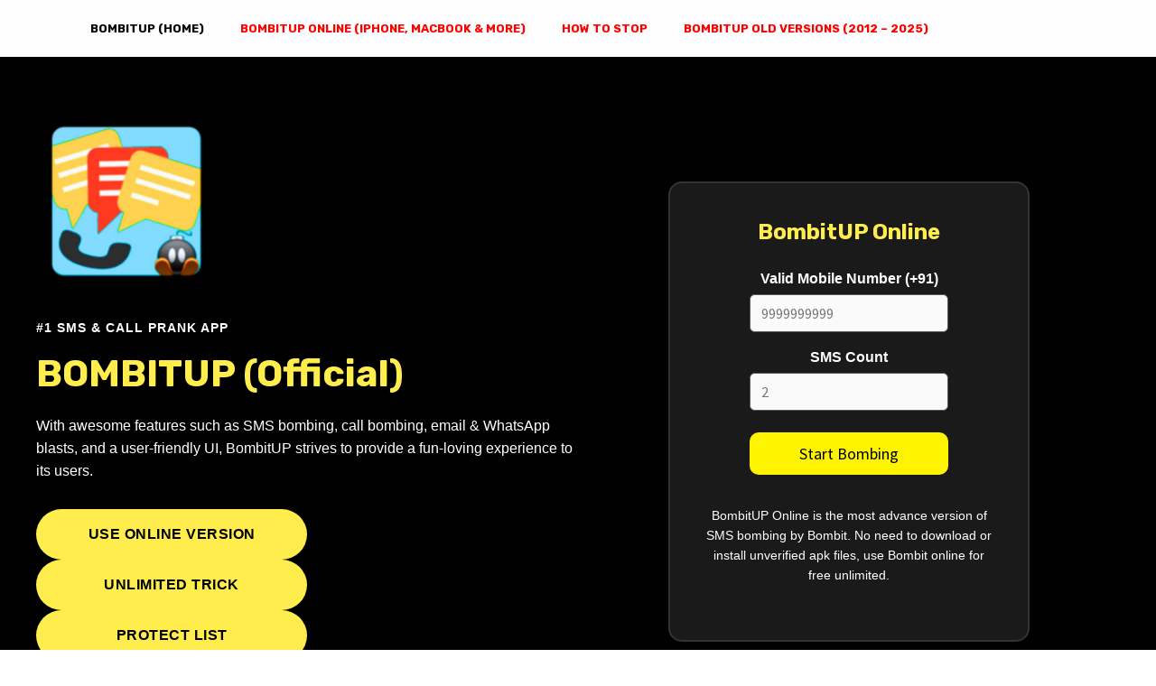

--- FILE ---
content_type: text/html; charset=UTF-8
request_url: https://bombitup.info/
body_size: 30330
content:
<!DOCTYPE html>
<html lang="en-US" prefix="og: https://ogp.me/ns#">
<head>
	<meta charset="UTF-8">
	<meta name="viewport" content="width=device-width, initial-scale=1">
<!-- Search Engine Optimization by Rank Math - https://rankmath.com/ -->
<title>BombitUP | #1 SMS &amp; CALL Bomber App (Online + Download)</title>
<meta name="description" content="BombitUP is one of the most popular SMS/Call/Email Bomber prank app that enables users to bombard with spam for fun - it is completely free to use."/>
<meta name="robots" content="index, follow, max-snippet:-1, max-video-preview:-1, max-image-preview:large"/>
<link rel="canonical" href="https://bombitup.info/" />
<meta property="og:locale" content="en_US" />
<meta property="og:type" content="website" />
<meta property="og:title" content="BombitUP | #1 SMS &amp; CALL Bomber App (Online + Download)" />
<meta property="og:description" content="BombitUP is one of the most popular SMS/Call/Email Bomber prank app that enables users to bombard with spam for fun - it is completely free to use." />
<meta property="og:url" content="https://bombitup.info/" />
<meta property="og:site_name" content="BombItUP" />
<meta property="og:updated_time" content="2025-11-29T08:01:40+00:00" />
<meta property="article:published_time" content="2025-11-21T04:28:45+00:00" />
<meta property="article:modified_time" content="2025-11-29T08:01:40+00:00" />
<meta name="twitter:card" content="summary_large_image" />
<meta name="twitter:title" content="BombitUP | #1 SMS &amp; CALL Bomber App (Online + Download)" />
<meta name="twitter:description" content="BombitUP is one of the most popular SMS/Call/Email Bomber prank app that enables users to bombard with spam for fun - it is completely free to use." />
<meta name="twitter:label1" content="Written by" />
<meta name="twitter:data1" content="Bombitup" />
<meta name="twitter:label2" content="Time to read" />
<meta name="twitter:data2" content="7 minutes" />
<script type="application/ld+json" class="rank-math-schema">{"@context":"https://schema.org","@graph":[{"@type":"Organization","@id":"https://bombitup.info/#organization","name":"BombItUP","url":"https://bombitup.info","logo":{"@type":"ImageObject","@id":"https://bombitup.info/#logo","url":"https://bombitup.info/wp-content/uploads/2023/11/cropped-bombitup.png","contentUrl":"https://bombitup.info/wp-content/uploads/2023/11/cropped-bombitup.png","caption":"BombItUP","inLanguage":"en-US","width":"500","height":"444"}},{"@type":"WebSite","@id":"https://bombitup.info/#website","url":"https://bombitup.info","name":"BombItUP","publisher":{"@id":"https://bombitup.info/#organization"},"inLanguage":"en-US","potentialAction":{"@type":"SearchAction","target":"https://bombitup.info/?s={search_term_string}","query-input":"required name=search_term_string"}},{"@type":"ImageObject","@id":"https://bombitup.info/wp-content/uploads/2023/11/bombitup.png.webp","url":"https://bombitup.info/wp-content/uploads/2023/11/bombitup.png.webp","width":"200","height":"200","inLanguage":"en-US"},{"@type":"WebPage","@id":"https://bombitup.info/#webpage","url":"https://bombitup.info/","name":"BombitUP | #1 SMS &amp; CALL Bomber App (Online + Download)","datePublished":"2025-11-21T04:28:45+00:00","dateModified":"2025-11-29T08:01:40+00:00","about":{"@id":"https://bombitup.info/#organization"},"isPartOf":{"@id":"https://bombitup.info/#website"},"primaryImageOfPage":{"@id":"https://bombitup.info/wp-content/uploads/2023/11/bombitup.png.webp"},"inLanguage":"en-US"},{"@type":"Person","@id":"https://bombitup.info/author/samad/","name":"Bombitup","url":"https://bombitup.info/author/samad/","image":{"@type":"ImageObject","@id":"https://secure.gravatar.com/avatar/4a70cbda039010ca3715e0c2fe7f4a95104d4b60120fb2438b0a4bba659dc91c?s=96&amp;d=mm&amp;r=g","url":"https://secure.gravatar.com/avatar/4a70cbda039010ca3715e0c2fe7f4a95104d4b60120fb2438b0a4bba659dc91c?s=96&amp;d=mm&amp;r=g","caption":"Bombitup","inLanguage":"en-US"},"sameAs":["https://bombitup.info"],"worksFor":{"@id":"https://bombitup.info/#organization"}},{"@type":"Article","headline":"BombitUP | #1 SMS &amp; CALL Bomber App (Online + Download)","keywords":"bombitup","datePublished":"2025-11-21T04:28:45+00:00","dateModified":"2025-11-29T08:01:40+00:00","author":{"@id":"https://bombitup.info/author/samad/","name":"Bombitup"},"publisher":{"@id":"https://bombitup.info/#organization"},"description":"BombitUP is one of the most popular SMS/Call/Email Bomber prank app that enables users to bombard with spam for fun - it is completely free to use.","name":"BombitUP | #1 SMS &amp; CALL Bomber App (Online + Download)","@id":"https://bombitup.info/#richSnippet","isPartOf":{"@id":"https://bombitup.info/#webpage"},"image":{"@id":"https://bombitup.info/wp-content/uploads/2023/11/bombitup.png.webp"},"inLanguage":"en-US","mainEntityOfPage":{"@id":"https://bombitup.info/#webpage"}}]}</script>
<!-- /Rank Math WordPress SEO plugin -->

<link href='https://fonts.gstatic.com' crossorigin rel='preconnect' />
<link href='https://fonts.googleapis.com' crossorigin rel='preconnect' />
<link rel="alternate" type="application/rss+xml" title="BombIt Up &raquo; Feed" href="https://bombitup.info/feed/" />
<link rel="alternate" type="application/rss+xml" title="BombIt Up &raquo; Comments Feed" href="https://bombitup.info/comments/feed/" />
<link rel="alternate" title="oEmbed (JSON)" type="application/json+oembed" href="https://bombitup.info/wp-json/oembed/1.0/embed?url=https%3A%2F%2Fbombitup.info%2F" />
<link rel="alternate" title="oEmbed (XML)" type="text/xml+oembed" href="https://bombitup.info/wp-json/oembed/1.0/embed?url=https%3A%2F%2Fbombitup.info%2F&#038;format=xml" />
<style id='wp-img-auto-sizes-contain-inline-css'>
img:is([sizes=auto i],[sizes^="auto," i]){contain-intrinsic-size:3000px 1500px}
/*# sourceURL=wp-img-auto-sizes-contain-inline-css */
</style>

<style id='wp-emoji-styles-inline-css'>

	img.wp-smiley, img.emoji {
		display: inline !important;
		border: none !important;
		box-shadow: none !important;
		height: 1em !important;
		width: 1em !important;
		margin: 0 0.07em !important;
		vertical-align: -0.1em !important;
		background: none !important;
		padding: 0 !important;
	}
/*# sourceURL=wp-emoji-styles-inline-css */
</style>
<link rel='stylesheet' id='wp-block-library-css' href='https://bombitup.info/wp-includes/css/dist/block-library/style.min.css?ver=6.9' media='all' />
<style id='wp-block-gallery-inline-css'>
.blocks-gallery-grid:not(.has-nested-images),.wp-block-gallery:not(.has-nested-images){display:flex;flex-wrap:wrap;list-style-type:none;margin:0;padding:0}.blocks-gallery-grid:not(.has-nested-images) .blocks-gallery-image,.blocks-gallery-grid:not(.has-nested-images) .blocks-gallery-item,.wp-block-gallery:not(.has-nested-images) .blocks-gallery-image,.wp-block-gallery:not(.has-nested-images) .blocks-gallery-item{display:flex;flex-direction:column;flex-grow:1;justify-content:center;margin:0 1em 1em 0;position:relative;width:calc(50% - 1em)}.blocks-gallery-grid:not(.has-nested-images) .blocks-gallery-image:nth-of-type(2n),.blocks-gallery-grid:not(.has-nested-images) .blocks-gallery-item:nth-of-type(2n),.wp-block-gallery:not(.has-nested-images) .blocks-gallery-image:nth-of-type(2n),.wp-block-gallery:not(.has-nested-images) .blocks-gallery-item:nth-of-type(2n){margin-right:0}.blocks-gallery-grid:not(.has-nested-images) .blocks-gallery-image figure,.blocks-gallery-grid:not(.has-nested-images) .blocks-gallery-item figure,.wp-block-gallery:not(.has-nested-images) .blocks-gallery-image figure,.wp-block-gallery:not(.has-nested-images) .blocks-gallery-item figure{align-items:flex-end;display:flex;height:100%;justify-content:flex-start;margin:0}.blocks-gallery-grid:not(.has-nested-images) .blocks-gallery-image img,.blocks-gallery-grid:not(.has-nested-images) .blocks-gallery-item img,.wp-block-gallery:not(.has-nested-images) .blocks-gallery-image img,.wp-block-gallery:not(.has-nested-images) .blocks-gallery-item img{display:block;height:auto;max-width:100%;width:auto}.blocks-gallery-grid:not(.has-nested-images) .blocks-gallery-image figcaption,.blocks-gallery-grid:not(.has-nested-images) .blocks-gallery-item figcaption,.wp-block-gallery:not(.has-nested-images) .blocks-gallery-image figcaption,.wp-block-gallery:not(.has-nested-images) .blocks-gallery-item figcaption{background:linear-gradient(0deg,#000000b3,#0000004d 70%,#0000);bottom:0;box-sizing:border-box;color:#fff;font-size:.8em;margin:0;max-height:100%;overflow:auto;padding:3em .77em .7em;position:absolute;text-align:center;width:100%;z-index:2}.blocks-gallery-grid:not(.has-nested-images) .blocks-gallery-image figcaption img,.blocks-gallery-grid:not(.has-nested-images) .blocks-gallery-item figcaption img,.wp-block-gallery:not(.has-nested-images) .blocks-gallery-image figcaption img,.wp-block-gallery:not(.has-nested-images) .blocks-gallery-item figcaption img{display:inline}.blocks-gallery-grid:not(.has-nested-images) figcaption,.wp-block-gallery:not(.has-nested-images) figcaption{flex-grow:1}.blocks-gallery-grid:not(.has-nested-images).is-cropped .blocks-gallery-image a,.blocks-gallery-grid:not(.has-nested-images).is-cropped .blocks-gallery-image img,.blocks-gallery-grid:not(.has-nested-images).is-cropped .blocks-gallery-item a,.blocks-gallery-grid:not(.has-nested-images).is-cropped .blocks-gallery-item img,.wp-block-gallery:not(.has-nested-images).is-cropped .blocks-gallery-image a,.wp-block-gallery:not(.has-nested-images).is-cropped .blocks-gallery-image img,.wp-block-gallery:not(.has-nested-images).is-cropped .blocks-gallery-item a,.wp-block-gallery:not(.has-nested-images).is-cropped .blocks-gallery-item img{flex:1;height:100%;object-fit:cover;width:100%}.blocks-gallery-grid:not(.has-nested-images).columns-1 .blocks-gallery-image,.blocks-gallery-grid:not(.has-nested-images).columns-1 .blocks-gallery-item,.wp-block-gallery:not(.has-nested-images).columns-1 .blocks-gallery-image,.wp-block-gallery:not(.has-nested-images).columns-1 .blocks-gallery-item{margin-right:0;width:100%}@media (min-width:600px){.blocks-gallery-grid:not(.has-nested-images).columns-3 .blocks-gallery-image,.blocks-gallery-grid:not(.has-nested-images).columns-3 .blocks-gallery-item,.wp-block-gallery:not(.has-nested-images).columns-3 .blocks-gallery-image,.wp-block-gallery:not(.has-nested-images).columns-3 .blocks-gallery-item{margin-right:1em;width:calc(33.33333% - .66667em)}.blocks-gallery-grid:not(.has-nested-images).columns-4 .blocks-gallery-image,.blocks-gallery-grid:not(.has-nested-images).columns-4 .blocks-gallery-item,.wp-block-gallery:not(.has-nested-images).columns-4 .blocks-gallery-image,.wp-block-gallery:not(.has-nested-images).columns-4 .blocks-gallery-item{margin-right:1em;width:calc(25% - .75em)}.blocks-gallery-grid:not(.has-nested-images).columns-5 .blocks-gallery-image,.blocks-gallery-grid:not(.has-nested-images).columns-5 .blocks-gallery-item,.wp-block-gallery:not(.has-nested-images).columns-5 .blocks-gallery-image,.wp-block-gallery:not(.has-nested-images).columns-5 .blocks-gallery-item{margin-right:1em;width:calc(20% - .8em)}.blocks-gallery-grid:not(.has-nested-images).columns-6 .blocks-gallery-image,.blocks-gallery-grid:not(.has-nested-images).columns-6 .blocks-gallery-item,.wp-block-gallery:not(.has-nested-images).columns-6 .blocks-gallery-image,.wp-block-gallery:not(.has-nested-images).columns-6 .blocks-gallery-item{margin-right:1em;width:calc(16.66667% - .83333em)}.blocks-gallery-grid:not(.has-nested-images).columns-7 .blocks-gallery-image,.blocks-gallery-grid:not(.has-nested-images).columns-7 .blocks-gallery-item,.wp-block-gallery:not(.has-nested-images).columns-7 .blocks-gallery-image,.wp-block-gallery:not(.has-nested-images).columns-7 .blocks-gallery-item{margin-right:1em;width:calc(14.28571% - .85714em)}.blocks-gallery-grid:not(.has-nested-images).columns-8 .blocks-gallery-image,.blocks-gallery-grid:not(.has-nested-images).columns-8 .blocks-gallery-item,.wp-block-gallery:not(.has-nested-images).columns-8 .blocks-gallery-image,.wp-block-gallery:not(.has-nested-images).columns-8 .blocks-gallery-item{margin-right:1em;width:calc(12.5% - .875em)}.blocks-gallery-grid:not(.has-nested-images).columns-1 .blocks-gallery-image:nth-of-type(1n),.blocks-gallery-grid:not(.has-nested-images).columns-1 .blocks-gallery-item:nth-of-type(1n),.blocks-gallery-grid:not(.has-nested-images).columns-2 .blocks-gallery-image:nth-of-type(2n),.blocks-gallery-grid:not(.has-nested-images).columns-2 .blocks-gallery-item:nth-of-type(2n),.blocks-gallery-grid:not(.has-nested-images).columns-3 .blocks-gallery-image:nth-of-type(3n),.blocks-gallery-grid:not(.has-nested-images).columns-3 .blocks-gallery-item:nth-of-type(3n),.blocks-gallery-grid:not(.has-nested-images).columns-4 .blocks-gallery-image:nth-of-type(4n),.blocks-gallery-grid:not(.has-nested-images).columns-4 .blocks-gallery-item:nth-of-type(4n),.blocks-gallery-grid:not(.has-nested-images).columns-5 .blocks-gallery-image:nth-of-type(5n),.blocks-gallery-grid:not(.has-nested-images).columns-5 .blocks-gallery-item:nth-of-type(5n),.blocks-gallery-grid:not(.has-nested-images).columns-6 .blocks-gallery-image:nth-of-type(6n),.blocks-gallery-grid:not(.has-nested-images).columns-6 .blocks-gallery-item:nth-of-type(6n),.blocks-gallery-grid:not(.has-nested-images).columns-7 .blocks-gallery-image:nth-of-type(7n),.blocks-gallery-grid:not(.has-nested-images).columns-7 .blocks-gallery-item:nth-of-type(7n),.blocks-gallery-grid:not(.has-nested-images).columns-8 .blocks-gallery-image:nth-of-type(8n),.blocks-gallery-grid:not(.has-nested-images).columns-8 .blocks-gallery-item:nth-of-type(8n),.wp-block-gallery:not(.has-nested-images).columns-1 .blocks-gallery-image:nth-of-type(1n),.wp-block-gallery:not(.has-nested-images).columns-1 .blocks-gallery-item:nth-of-type(1n),.wp-block-gallery:not(.has-nested-images).columns-2 .blocks-gallery-image:nth-of-type(2n),.wp-block-gallery:not(.has-nested-images).columns-2 .blocks-gallery-item:nth-of-type(2n),.wp-block-gallery:not(.has-nested-images).columns-3 .blocks-gallery-image:nth-of-type(3n),.wp-block-gallery:not(.has-nested-images).columns-3 .blocks-gallery-item:nth-of-type(3n),.wp-block-gallery:not(.has-nested-images).columns-4 .blocks-gallery-image:nth-of-type(4n),.wp-block-gallery:not(.has-nested-images).columns-4 .blocks-gallery-item:nth-of-type(4n),.wp-block-gallery:not(.has-nested-images).columns-5 .blocks-gallery-image:nth-of-type(5n),.wp-block-gallery:not(.has-nested-images).columns-5 .blocks-gallery-item:nth-of-type(5n),.wp-block-gallery:not(.has-nested-images).columns-6 .blocks-gallery-image:nth-of-type(6n),.wp-block-gallery:not(.has-nested-images).columns-6 .blocks-gallery-item:nth-of-type(6n),.wp-block-gallery:not(.has-nested-images).columns-7 .blocks-gallery-image:nth-of-type(7n),.wp-block-gallery:not(.has-nested-images).columns-7 .blocks-gallery-item:nth-of-type(7n),.wp-block-gallery:not(.has-nested-images).columns-8 .blocks-gallery-image:nth-of-type(8n),.wp-block-gallery:not(.has-nested-images).columns-8 .blocks-gallery-item:nth-of-type(8n){margin-right:0}}.blocks-gallery-grid:not(.has-nested-images) .blocks-gallery-image:last-child,.blocks-gallery-grid:not(.has-nested-images) .blocks-gallery-item:last-child,.wp-block-gallery:not(.has-nested-images) .blocks-gallery-image:last-child,.wp-block-gallery:not(.has-nested-images) .blocks-gallery-item:last-child{margin-right:0}.blocks-gallery-grid:not(.has-nested-images).alignleft,.blocks-gallery-grid:not(.has-nested-images).alignright,.wp-block-gallery:not(.has-nested-images).alignleft,.wp-block-gallery:not(.has-nested-images).alignright{max-width:420px;width:100%}.blocks-gallery-grid:not(.has-nested-images).aligncenter .blocks-gallery-item figure,.wp-block-gallery:not(.has-nested-images).aligncenter .blocks-gallery-item figure{justify-content:center}.wp-block-gallery:not(.is-cropped) .blocks-gallery-item{align-self:flex-start}figure.wp-block-gallery.has-nested-images{align-items:normal}.wp-block-gallery.has-nested-images figure.wp-block-image:not(#individual-image){margin:0;width:calc(50% - var(--wp--style--unstable-gallery-gap, 16px)/2)}.wp-block-gallery.has-nested-images figure.wp-block-image{box-sizing:border-box;display:flex;flex-direction:column;flex-grow:1;justify-content:center;max-width:100%;position:relative}.wp-block-gallery.has-nested-images figure.wp-block-image>a,.wp-block-gallery.has-nested-images figure.wp-block-image>div{flex-direction:column;flex-grow:1;margin:0}.wp-block-gallery.has-nested-images figure.wp-block-image img{display:block;height:auto;max-width:100%!important;width:auto}.wp-block-gallery.has-nested-images figure.wp-block-image figcaption,.wp-block-gallery.has-nested-images figure.wp-block-image:has(figcaption):before{bottom:0;left:0;max-height:100%;position:absolute;right:0}.wp-block-gallery.has-nested-images figure.wp-block-image:has(figcaption):before{backdrop-filter:blur(3px);content:"";height:100%;-webkit-mask-image:linear-gradient(0deg,#000 20%,#0000);mask-image:linear-gradient(0deg,#000 20%,#0000);max-height:40%;pointer-events:none}.wp-block-gallery.has-nested-images figure.wp-block-image figcaption{box-sizing:border-box;color:#fff;font-size:13px;margin:0;overflow:auto;padding:1em;text-align:center;text-shadow:0 0 1.5px #000}.wp-block-gallery.has-nested-images figure.wp-block-image figcaption::-webkit-scrollbar{height:12px;width:12px}.wp-block-gallery.has-nested-images figure.wp-block-image figcaption::-webkit-scrollbar-track{background-color:initial}.wp-block-gallery.has-nested-images figure.wp-block-image figcaption::-webkit-scrollbar-thumb{background-clip:padding-box;background-color:initial;border:3px solid #0000;border-radius:8px}.wp-block-gallery.has-nested-images figure.wp-block-image figcaption:focus-within::-webkit-scrollbar-thumb,.wp-block-gallery.has-nested-images figure.wp-block-image figcaption:focus::-webkit-scrollbar-thumb,.wp-block-gallery.has-nested-images figure.wp-block-image figcaption:hover::-webkit-scrollbar-thumb{background-color:#fffc}.wp-block-gallery.has-nested-images figure.wp-block-image figcaption{scrollbar-color:#0000 #0000;scrollbar-gutter:stable both-edges;scrollbar-width:thin}.wp-block-gallery.has-nested-images figure.wp-block-image figcaption:focus,.wp-block-gallery.has-nested-images figure.wp-block-image figcaption:focus-within,.wp-block-gallery.has-nested-images figure.wp-block-image figcaption:hover{scrollbar-color:#fffc #0000}.wp-block-gallery.has-nested-images figure.wp-block-image figcaption{will-change:transform}@media (hover:none){.wp-block-gallery.has-nested-images figure.wp-block-image figcaption{scrollbar-color:#fffc #0000}}.wp-block-gallery.has-nested-images figure.wp-block-image figcaption{background:linear-gradient(0deg,#0006,#0000)}.wp-block-gallery.has-nested-images figure.wp-block-image figcaption img{display:inline}.wp-block-gallery.has-nested-images figure.wp-block-image figcaption a{color:inherit}.wp-block-gallery.has-nested-images figure.wp-block-image.has-custom-border img{box-sizing:border-box}.wp-block-gallery.has-nested-images figure.wp-block-image.has-custom-border>a,.wp-block-gallery.has-nested-images figure.wp-block-image.has-custom-border>div,.wp-block-gallery.has-nested-images figure.wp-block-image.is-style-rounded>a,.wp-block-gallery.has-nested-images figure.wp-block-image.is-style-rounded>div{flex:1 1 auto}.wp-block-gallery.has-nested-images figure.wp-block-image.has-custom-border figcaption,.wp-block-gallery.has-nested-images figure.wp-block-image.is-style-rounded figcaption{background:none;color:inherit;flex:initial;margin:0;padding:10px 10px 9px;position:relative;text-shadow:none}.wp-block-gallery.has-nested-images figure.wp-block-image.has-custom-border:before,.wp-block-gallery.has-nested-images figure.wp-block-image.is-style-rounded:before{content:none}.wp-block-gallery.has-nested-images figcaption{flex-basis:100%;flex-grow:1;text-align:center}.wp-block-gallery.has-nested-images:not(.is-cropped) figure.wp-block-image:not(#individual-image){margin-bottom:auto;margin-top:0}.wp-block-gallery.has-nested-images.is-cropped figure.wp-block-image:not(#individual-image){align-self:inherit}.wp-block-gallery.has-nested-images.is-cropped figure.wp-block-image:not(#individual-image)>a,.wp-block-gallery.has-nested-images.is-cropped figure.wp-block-image:not(#individual-image)>div:not(.components-drop-zone){display:flex}.wp-block-gallery.has-nested-images.is-cropped figure.wp-block-image:not(#individual-image) a,.wp-block-gallery.has-nested-images.is-cropped figure.wp-block-image:not(#individual-image) img{flex:1 0 0%;height:100%;object-fit:cover;width:100%}.wp-block-gallery.has-nested-images.columns-1 figure.wp-block-image:not(#individual-image){width:100%}@media (min-width:600px){.wp-block-gallery.has-nested-images.columns-3 figure.wp-block-image:not(#individual-image){width:calc(33.33333% - var(--wp--style--unstable-gallery-gap, 16px)*.66667)}.wp-block-gallery.has-nested-images.columns-4 figure.wp-block-image:not(#individual-image){width:calc(25% - var(--wp--style--unstable-gallery-gap, 16px)*.75)}.wp-block-gallery.has-nested-images.columns-5 figure.wp-block-image:not(#individual-image){width:calc(20% - var(--wp--style--unstable-gallery-gap, 16px)*.8)}.wp-block-gallery.has-nested-images.columns-6 figure.wp-block-image:not(#individual-image){width:calc(16.66667% - var(--wp--style--unstable-gallery-gap, 16px)*.83333)}.wp-block-gallery.has-nested-images.columns-7 figure.wp-block-image:not(#individual-image){width:calc(14.28571% - var(--wp--style--unstable-gallery-gap, 16px)*.85714)}.wp-block-gallery.has-nested-images.columns-8 figure.wp-block-image:not(#individual-image){width:calc(12.5% - var(--wp--style--unstable-gallery-gap, 16px)*.875)}.wp-block-gallery.has-nested-images.columns-default figure.wp-block-image:not(#individual-image){width:calc(33.33% - var(--wp--style--unstable-gallery-gap, 16px)*.66667)}.wp-block-gallery.has-nested-images.columns-default figure.wp-block-image:not(#individual-image):first-child:nth-last-child(2),.wp-block-gallery.has-nested-images.columns-default figure.wp-block-image:not(#individual-image):first-child:nth-last-child(2)~figure.wp-block-image:not(#individual-image){width:calc(50% - var(--wp--style--unstable-gallery-gap, 16px)*.5)}.wp-block-gallery.has-nested-images.columns-default figure.wp-block-image:not(#individual-image):first-child:last-child{width:100%}}.wp-block-gallery.has-nested-images.alignleft,.wp-block-gallery.has-nested-images.alignright{max-width:420px;width:100%}.wp-block-gallery.has-nested-images.aligncenter{justify-content:center}
/*# sourceURL=https://bombitup.info/wp-includes/blocks/gallery/style.min.css */
</style>
<style id='wp-block-heading-inline-css'>
h1:where(.wp-block-heading).has-background,h2:where(.wp-block-heading).has-background,h3:where(.wp-block-heading).has-background,h4:where(.wp-block-heading).has-background,h5:where(.wp-block-heading).has-background,h6:where(.wp-block-heading).has-background{padding:1.25em 2.375em}h1.has-text-align-left[style*=writing-mode]:where([style*=vertical-lr]),h1.has-text-align-right[style*=writing-mode]:where([style*=vertical-rl]),h2.has-text-align-left[style*=writing-mode]:where([style*=vertical-lr]),h2.has-text-align-right[style*=writing-mode]:where([style*=vertical-rl]),h3.has-text-align-left[style*=writing-mode]:where([style*=vertical-lr]),h3.has-text-align-right[style*=writing-mode]:where([style*=vertical-rl]),h4.has-text-align-left[style*=writing-mode]:where([style*=vertical-lr]),h4.has-text-align-right[style*=writing-mode]:where([style*=vertical-rl]),h5.has-text-align-left[style*=writing-mode]:where([style*=vertical-lr]),h5.has-text-align-right[style*=writing-mode]:where([style*=vertical-rl]),h6.has-text-align-left[style*=writing-mode]:where([style*=vertical-lr]),h6.has-text-align-right[style*=writing-mode]:where([style*=vertical-rl]){rotate:180deg}
/*# sourceURL=https://bombitup.info/wp-includes/blocks/heading/style.min.css */
</style>
<style id='wp-block-image-inline-css'>
.wp-block-image>a,.wp-block-image>figure>a{display:inline-block}.wp-block-image img{box-sizing:border-box;height:auto;max-width:100%;vertical-align:bottom}@media not (prefers-reduced-motion){.wp-block-image img.hide{visibility:hidden}.wp-block-image img.show{animation:show-content-image .4s}}.wp-block-image[style*=border-radius] img,.wp-block-image[style*=border-radius]>a{border-radius:inherit}.wp-block-image.has-custom-border img{box-sizing:border-box}.wp-block-image.aligncenter{text-align:center}.wp-block-image.alignfull>a,.wp-block-image.alignwide>a{width:100%}.wp-block-image.alignfull img,.wp-block-image.alignwide img{height:auto;width:100%}.wp-block-image .aligncenter,.wp-block-image .alignleft,.wp-block-image .alignright,.wp-block-image.aligncenter,.wp-block-image.alignleft,.wp-block-image.alignright{display:table}.wp-block-image .aligncenter>figcaption,.wp-block-image .alignleft>figcaption,.wp-block-image .alignright>figcaption,.wp-block-image.aligncenter>figcaption,.wp-block-image.alignleft>figcaption,.wp-block-image.alignright>figcaption{caption-side:bottom;display:table-caption}.wp-block-image .alignleft{float:left;margin:.5em 1em .5em 0}.wp-block-image .alignright{float:right;margin:.5em 0 .5em 1em}.wp-block-image .aligncenter{margin-left:auto;margin-right:auto}.wp-block-image :where(figcaption){margin-bottom:1em;margin-top:.5em}.wp-block-image.is-style-circle-mask img{border-radius:9999px}@supports ((-webkit-mask-image:none) or (mask-image:none)) or (-webkit-mask-image:none){.wp-block-image.is-style-circle-mask img{border-radius:0;-webkit-mask-image:url('data:image/svg+xml;utf8,<svg viewBox="0 0 100 100" xmlns="http://www.w3.org/2000/svg"><circle cx="50" cy="50" r="50"/></svg>');mask-image:url('data:image/svg+xml;utf8,<svg viewBox="0 0 100 100" xmlns="http://www.w3.org/2000/svg"><circle cx="50" cy="50" r="50"/></svg>');mask-mode:alpha;-webkit-mask-position:center;mask-position:center;-webkit-mask-repeat:no-repeat;mask-repeat:no-repeat;-webkit-mask-size:contain;mask-size:contain}}:root :where(.wp-block-image.is-style-rounded img,.wp-block-image .is-style-rounded img){border-radius:9999px}.wp-block-image figure{margin:0}.wp-lightbox-container{display:flex;flex-direction:column;position:relative}.wp-lightbox-container img{cursor:zoom-in}.wp-lightbox-container img:hover+button{opacity:1}.wp-lightbox-container button{align-items:center;backdrop-filter:blur(16px) saturate(180%);background-color:#5a5a5a40;border:none;border-radius:4px;cursor:zoom-in;display:flex;height:20px;justify-content:center;opacity:0;padding:0;position:absolute;right:16px;text-align:center;top:16px;width:20px;z-index:100}@media not (prefers-reduced-motion){.wp-lightbox-container button{transition:opacity .2s ease}}.wp-lightbox-container button:focus-visible{outline:3px auto #5a5a5a40;outline:3px auto -webkit-focus-ring-color;outline-offset:3px}.wp-lightbox-container button:hover{cursor:pointer;opacity:1}.wp-lightbox-container button:focus{opacity:1}.wp-lightbox-container button:focus,.wp-lightbox-container button:hover,.wp-lightbox-container button:not(:hover):not(:active):not(.has-background){background-color:#5a5a5a40;border:none}.wp-lightbox-overlay{box-sizing:border-box;cursor:zoom-out;height:100vh;left:0;overflow:hidden;position:fixed;top:0;visibility:hidden;width:100%;z-index:100000}.wp-lightbox-overlay .close-button{align-items:center;cursor:pointer;display:flex;justify-content:center;min-height:40px;min-width:40px;padding:0;position:absolute;right:calc(env(safe-area-inset-right) + 16px);top:calc(env(safe-area-inset-top) + 16px);z-index:5000000}.wp-lightbox-overlay .close-button:focus,.wp-lightbox-overlay .close-button:hover,.wp-lightbox-overlay .close-button:not(:hover):not(:active):not(.has-background){background:none;border:none}.wp-lightbox-overlay .lightbox-image-container{height:var(--wp--lightbox-container-height);left:50%;overflow:hidden;position:absolute;top:50%;transform:translate(-50%,-50%);transform-origin:top left;width:var(--wp--lightbox-container-width);z-index:9999999999}.wp-lightbox-overlay .wp-block-image{align-items:center;box-sizing:border-box;display:flex;height:100%;justify-content:center;margin:0;position:relative;transform-origin:0 0;width:100%;z-index:3000000}.wp-lightbox-overlay .wp-block-image img{height:var(--wp--lightbox-image-height);min-height:var(--wp--lightbox-image-height);min-width:var(--wp--lightbox-image-width);width:var(--wp--lightbox-image-width)}.wp-lightbox-overlay .wp-block-image figcaption{display:none}.wp-lightbox-overlay button{background:none;border:none}.wp-lightbox-overlay .scrim{background-color:#fff;height:100%;opacity:.9;position:absolute;width:100%;z-index:2000000}.wp-lightbox-overlay.active{visibility:visible}@media not (prefers-reduced-motion){.wp-lightbox-overlay.active{animation:turn-on-visibility .25s both}.wp-lightbox-overlay.active img{animation:turn-on-visibility .35s both}.wp-lightbox-overlay.show-closing-animation:not(.active){animation:turn-off-visibility .35s both}.wp-lightbox-overlay.show-closing-animation:not(.active) img{animation:turn-off-visibility .25s both}.wp-lightbox-overlay.zoom.active{animation:none;opacity:1;visibility:visible}.wp-lightbox-overlay.zoom.active .lightbox-image-container{animation:lightbox-zoom-in .4s}.wp-lightbox-overlay.zoom.active .lightbox-image-container img{animation:none}.wp-lightbox-overlay.zoom.active .scrim{animation:turn-on-visibility .4s forwards}.wp-lightbox-overlay.zoom.show-closing-animation:not(.active){animation:none}.wp-lightbox-overlay.zoom.show-closing-animation:not(.active) .lightbox-image-container{animation:lightbox-zoom-out .4s}.wp-lightbox-overlay.zoom.show-closing-animation:not(.active) .lightbox-image-container img{animation:none}.wp-lightbox-overlay.zoom.show-closing-animation:not(.active) .scrim{animation:turn-off-visibility .4s forwards}}@keyframes show-content-image{0%{visibility:hidden}99%{visibility:hidden}to{visibility:visible}}@keyframes turn-on-visibility{0%{opacity:0}to{opacity:1}}@keyframes turn-off-visibility{0%{opacity:1;visibility:visible}99%{opacity:0;visibility:visible}to{opacity:0;visibility:hidden}}@keyframes lightbox-zoom-in{0%{transform:translate(calc((-100vw + var(--wp--lightbox-scrollbar-width))/2 + var(--wp--lightbox-initial-left-position)),calc(-50vh + var(--wp--lightbox-initial-top-position))) scale(var(--wp--lightbox-scale))}to{transform:translate(-50%,-50%) scale(1)}}@keyframes lightbox-zoom-out{0%{transform:translate(-50%,-50%) scale(1);visibility:visible}99%{visibility:visible}to{transform:translate(calc((-100vw + var(--wp--lightbox-scrollbar-width))/2 + var(--wp--lightbox-initial-left-position)),calc(-50vh + var(--wp--lightbox-initial-top-position))) scale(var(--wp--lightbox-scale));visibility:hidden}}
/*# sourceURL=https://bombitup.info/wp-includes/blocks/image/style.min.css */
</style>
<style id='wp-block-embed-inline-css'>
.wp-block-embed.alignleft,.wp-block-embed.alignright,.wp-block[data-align=left]>[data-type="core/embed"],.wp-block[data-align=right]>[data-type="core/embed"]{max-width:360px;width:100%}.wp-block-embed.alignleft .wp-block-embed__wrapper,.wp-block-embed.alignright .wp-block-embed__wrapper,.wp-block[data-align=left]>[data-type="core/embed"] .wp-block-embed__wrapper,.wp-block[data-align=right]>[data-type="core/embed"] .wp-block-embed__wrapper{min-width:280px}.wp-block-cover .wp-block-embed{min-height:240px;min-width:320px}.wp-block-embed{overflow-wrap:break-word}.wp-block-embed :where(figcaption){margin-bottom:1em;margin-top:.5em}.wp-block-embed iframe{max-width:100%}.wp-block-embed__wrapper{position:relative}.wp-embed-responsive .wp-has-aspect-ratio .wp-block-embed__wrapper:before{content:"";display:block;padding-top:50%}.wp-embed-responsive .wp-has-aspect-ratio iframe{bottom:0;height:100%;left:0;position:absolute;right:0;top:0;width:100%}.wp-embed-responsive .wp-embed-aspect-21-9 .wp-block-embed__wrapper:before{padding-top:42.85%}.wp-embed-responsive .wp-embed-aspect-18-9 .wp-block-embed__wrapper:before{padding-top:50%}.wp-embed-responsive .wp-embed-aspect-16-9 .wp-block-embed__wrapper:before{padding-top:56.25%}.wp-embed-responsive .wp-embed-aspect-4-3 .wp-block-embed__wrapper:before{padding-top:75%}.wp-embed-responsive .wp-embed-aspect-1-1 .wp-block-embed__wrapper:before{padding-top:100%}.wp-embed-responsive .wp-embed-aspect-9-16 .wp-block-embed__wrapper:before{padding-top:177.77%}.wp-embed-responsive .wp-embed-aspect-1-2 .wp-block-embed__wrapper:before{padding-top:200%}
/*# sourceURL=https://bombitup.info/wp-includes/blocks/embed/style.min.css */
</style>
<style id='wp-block-paragraph-inline-css'>
.is-small-text{font-size:.875em}.is-regular-text{font-size:1em}.is-large-text{font-size:2.25em}.is-larger-text{font-size:3em}.has-drop-cap:not(:focus):first-letter{float:left;font-size:8.4em;font-style:normal;font-weight:100;line-height:.68;margin:.05em .1em 0 0;text-transform:uppercase}body.rtl .has-drop-cap:not(:focus):first-letter{float:none;margin-left:.1em}p.has-drop-cap.has-background{overflow:hidden}:root :where(p.has-background){padding:1.25em 2.375em}:where(p.has-text-color:not(.has-link-color)) a{color:inherit}p.has-text-align-left[style*="writing-mode:vertical-lr"],p.has-text-align-right[style*="writing-mode:vertical-rl"]{rotate:180deg}
/*# sourceURL=https://bombitup.info/wp-includes/blocks/paragraph/style.min.css */
</style>
<style id='wp-block-spacer-inline-css'>
.wp-block-spacer{clear:both}
/*# sourceURL=https://bombitup.info/wp-includes/blocks/spacer/style.min.css */
</style>
<style id='global-styles-inline-css'>
:root{--wp--preset--aspect-ratio--square: 1;--wp--preset--aspect-ratio--4-3: 4/3;--wp--preset--aspect-ratio--3-4: 3/4;--wp--preset--aspect-ratio--3-2: 3/2;--wp--preset--aspect-ratio--2-3: 2/3;--wp--preset--aspect-ratio--16-9: 16/9;--wp--preset--aspect-ratio--9-16: 9/16;--wp--preset--color--black: #000000;--wp--preset--color--cyan-bluish-gray: #abb8c3;--wp--preset--color--white: #ffffff;--wp--preset--color--pale-pink: #f78da7;--wp--preset--color--vivid-red: #cf2e2e;--wp--preset--color--luminous-vivid-orange: #ff6900;--wp--preset--color--luminous-vivid-amber: #fcb900;--wp--preset--color--light-green-cyan: #7bdcb5;--wp--preset--color--vivid-green-cyan: #00d084;--wp--preset--color--pale-cyan-blue: #8ed1fc;--wp--preset--color--vivid-cyan-blue: #0693e3;--wp--preset--color--vivid-purple: #9b51e0;--wp--preset--color--contrast: var(--contrast);--wp--preset--color--contrast-2: var(--contrast-2);--wp--preset--color--contrast-3: var(--contrast-3);--wp--preset--color--contrast-4: var(--contrast-4);--wp--preset--color--base: var(--base);--wp--preset--color--base-2: var(--base-2);--wp--preset--color--accent: var(--accent);--wp--preset--color--accent-2: var(--accent-2);--wp--preset--gradient--vivid-cyan-blue-to-vivid-purple: linear-gradient(135deg,rgb(6,147,227) 0%,rgb(155,81,224) 100%);--wp--preset--gradient--light-green-cyan-to-vivid-green-cyan: linear-gradient(135deg,rgb(122,220,180) 0%,rgb(0,208,130) 100%);--wp--preset--gradient--luminous-vivid-amber-to-luminous-vivid-orange: linear-gradient(135deg,rgb(252,185,0) 0%,rgb(255,105,0) 100%);--wp--preset--gradient--luminous-vivid-orange-to-vivid-red: linear-gradient(135deg,rgb(255,105,0) 0%,rgb(207,46,46) 100%);--wp--preset--gradient--very-light-gray-to-cyan-bluish-gray: linear-gradient(135deg,rgb(238,238,238) 0%,rgb(169,184,195) 100%);--wp--preset--gradient--cool-to-warm-spectrum: linear-gradient(135deg,rgb(74,234,220) 0%,rgb(151,120,209) 20%,rgb(207,42,186) 40%,rgb(238,44,130) 60%,rgb(251,105,98) 80%,rgb(254,248,76) 100%);--wp--preset--gradient--blush-light-purple: linear-gradient(135deg,rgb(255,206,236) 0%,rgb(152,150,240) 100%);--wp--preset--gradient--blush-bordeaux: linear-gradient(135deg,rgb(254,205,165) 0%,rgb(254,45,45) 50%,rgb(107,0,62) 100%);--wp--preset--gradient--luminous-dusk: linear-gradient(135deg,rgb(255,203,112) 0%,rgb(199,81,192) 50%,rgb(65,88,208) 100%);--wp--preset--gradient--pale-ocean: linear-gradient(135deg,rgb(255,245,203) 0%,rgb(182,227,212) 50%,rgb(51,167,181) 100%);--wp--preset--gradient--electric-grass: linear-gradient(135deg,rgb(202,248,128) 0%,rgb(113,206,126) 100%);--wp--preset--gradient--midnight: linear-gradient(135deg,rgb(2,3,129) 0%,rgb(40,116,252) 100%);--wp--preset--font-size--small: 13px;--wp--preset--font-size--medium: 20px;--wp--preset--font-size--large: 36px;--wp--preset--font-size--x-large: 42px;--wp--preset--spacing--20: 0.44rem;--wp--preset--spacing--30: 0.67rem;--wp--preset--spacing--40: 1rem;--wp--preset--spacing--50: 1.5rem;--wp--preset--spacing--60: 2.25rem;--wp--preset--spacing--70: 3.38rem;--wp--preset--spacing--80: 5.06rem;--wp--preset--shadow--natural: 6px 6px 9px rgba(0, 0, 0, 0.2);--wp--preset--shadow--deep: 12px 12px 50px rgba(0, 0, 0, 0.4);--wp--preset--shadow--sharp: 6px 6px 0px rgba(0, 0, 0, 0.2);--wp--preset--shadow--outlined: 6px 6px 0px -3px rgb(255, 255, 255), 6px 6px rgb(0, 0, 0);--wp--preset--shadow--crisp: 6px 6px 0px rgb(0, 0, 0);}:where(.is-layout-flex){gap: 0.5em;}:where(.is-layout-grid){gap: 0.5em;}body .is-layout-flex{display: flex;}.is-layout-flex{flex-wrap: wrap;align-items: center;}.is-layout-flex > :is(*, div){margin: 0;}body .is-layout-grid{display: grid;}.is-layout-grid > :is(*, div){margin: 0;}:where(.wp-block-columns.is-layout-flex){gap: 2em;}:where(.wp-block-columns.is-layout-grid){gap: 2em;}:where(.wp-block-post-template.is-layout-flex){gap: 1.25em;}:where(.wp-block-post-template.is-layout-grid){gap: 1.25em;}.has-black-color{color: var(--wp--preset--color--black) !important;}.has-cyan-bluish-gray-color{color: var(--wp--preset--color--cyan-bluish-gray) !important;}.has-white-color{color: var(--wp--preset--color--white) !important;}.has-pale-pink-color{color: var(--wp--preset--color--pale-pink) !important;}.has-vivid-red-color{color: var(--wp--preset--color--vivid-red) !important;}.has-luminous-vivid-orange-color{color: var(--wp--preset--color--luminous-vivid-orange) !important;}.has-luminous-vivid-amber-color{color: var(--wp--preset--color--luminous-vivid-amber) !important;}.has-light-green-cyan-color{color: var(--wp--preset--color--light-green-cyan) !important;}.has-vivid-green-cyan-color{color: var(--wp--preset--color--vivid-green-cyan) !important;}.has-pale-cyan-blue-color{color: var(--wp--preset--color--pale-cyan-blue) !important;}.has-vivid-cyan-blue-color{color: var(--wp--preset--color--vivid-cyan-blue) !important;}.has-vivid-purple-color{color: var(--wp--preset--color--vivid-purple) !important;}.has-black-background-color{background-color: var(--wp--preset--color--black) !important;}.has-cyan-bluish-gray-background-color{background-color: var(--wp--preset--color--cyan-bluish-gray) !important;}.has-white-background-color{background-color: var(--wp--preset--color--white) !important;}.has-pale-pink-background-color{background-color: var(--wp--preset--color--pale-pink) !important;}.has-vivid-red-background-color{background-color: var(--wp--preset--color--vivid-red) !important;}.has-luminous-vivid-orange-background-color{background-color: var(--wp--preset--color--luminous-vivid-orange) !important;}.has-luminous-vivid-amber-background-color{background-color: var(--wp--preset--color--luminous-vivid-amber) !important;}.has-light-green-cyan-background-color{background-color: var(--wp--preset--color--light-green-cyan) !important;}.has-vivid-green-cyan-background-color{background-color: var(--wp--preset--color--vivid-green-cyan) !important;}.has-pale-cyan-blue-background-color{background-color: var(--wp--preset--color--pale-cyan-blue) !important;}.has-vivid-cyan-blue-background-color{background-color: var(--wp--preset--color--vivid-cyan-blue) !important;}.has-vivid-purple-background-color{background-color: var(--wp--preset--color--vivid-purple) !important;}.has-black-border-color{border-color: var(--wp--preset--color--black) !important;}.has-cyan-bluish-gray-border-color{border-color: var(--wp--preset--color--cyan-bluish-gray) !important;}.has-white-border-color{border-color: var(--wp--preset--color--white) !important;}.has-pale-pink-border-color{border-color: var(--wp--preset--color--pale-pink) !important;}.has-vivid-red-border-color{border-color: var(--wp--preset--color--vivid-red) !important;}.has-luminous-vivid-orange-border-color{border-color: var(--wp--preset--color--luminous-vivid-orange) !important;}.has-luminous-vivid-amber-border-color{border-color: var(--wp--preset--color--luminous-vivid-amber) !important;}.has-light-green-cyan-border-color{border-color: var(--wp--preset--color--light-green-cyan) !important;}.has-vivid-green-cyan-border-color{border-color: var(--wp--preset--color--vivid-green-cyan) !important;}.has-pale-cyan-blue-border-color{border-color: var(--wp--preset--color--pale-cyan-blue) !important;}.has-vivid-cyan-blue-border-color{border-color: var(--wp--preset--color--vivid-cyan-blue) !important;}.has-vivid-purple-border-color{border-color: var(--wp--preset--color--vivid-purple) !important;}.has-vivid-cyan-blue-to-vivid-purple-gradient-background{background: var(--wp--preset--gradient--vivid-cyan-blue-to-vivid-purple) !important;}.has-light-green-cyan-to-vivid-green-cyan-gradient-background{background: var(--wp--preset--gradient--light-green-cyan-to-vivid-green-cyan) !important;}.has-luminous-vivid-amber-to-luminous-vivid-orange-gradient-background{background: var(--wp--preset--gradient--luminous-vivid-amber-to-luminous-vivid-orange) !important;}.has-luminous-vivid-orange-to-vivid-red-gradient-background{background: var(--wp--preset--gradient--luminous-vivid-orange-to-vivid-red) !important;}.has-very-light-gray-to-cyan-bluish-gray-gradient-background{background: var(--wp--preset--gradient--very-light-gray-to-cyan-bluish-gray) !important;}.has-cool-to-warm-spectrum-gradient-background{background: var(--wp--preset--gradient--cool-to-warm-spectrum) !important;}.has-blush-light-purple-gradient-background{background: var(--wp--preset--gradient--blush-light-purple) !important;}.has-blush-bordeaux-gradient-background{background: var(--wp--preset--gradient--blush-bordeaux) !important;}.has-luminous-dusk-gradient-background{background: var(--wp--preset--gradient--luminous-dusk) !important;}.has-pale-ocean-gradient-background{background: var(--wp--preset--gradient--pale-ocean) !important;}.has-electric-grass-gradient-background{background: var(--wp--preset--gradient--electric-grass) !important;}.has-midnight-gradient-background{background: var(--wp--preset--gradient--midnight) !important;}.has-small-font-size{font-size: var(--wp--preset--font-size--small) !important;}.has-medium-font-size{font-size: var(--wp--preset--font-size--medium) !important;}.has-large-font-size{font-size: var(--wp--preset--font-size--large) !important;}.has-x-large-font-size{font-size: var(--wp--preset--font-size--x-large) !important;}
/*# sourceURL=global-styles-inline-css */
</style>
<style id='core-block-supports-inline-css'>
.wp-elements-77a566298c195203ff0d6325a727bfc9 a:where(:not(.wp-element-button)){color:var(--wp--preset--color--accent);}.wp-elements-3182d17f5c6470059f52dff2020bfe28 a:where(:not(.wp-element-button)){color:var(--wp--preset--color--base-2);}.wp-elements-14911c20c94a8e428283997dab11d8d2 a:where(:not(.wp-element-button)){color:var(--wp--preset--color--base-2);}.wp-elements-ea066968608d9810290455a3d706d367 a:where(:not(.wp-element-button)){color:var(--wp--preset--color--base-2);}.wp-elements-c643d0ab89d4c06fdd261a75ef16f1e0 a:where(:not(.wp-element-button)){color:var(--wp--preset--color--base-2);}.wp-elements-c1064d8cb3a5067d838a891e94183ccc a:where(:not(.wp-element-button)){color:var(--wp--preset--color--base-2);}.wp-elements-d7aa130bb8fc40671f96af2bb1b23201 a:where(:not(.wp-element-button)){color:var(--wp--preset--color--base-2);}.wp-elements-958dd8413ae3c74fd314a5fb3e37348f a:where(:not(.wp-element-button)){color:#007bff;}.wp-elements-45fb40a41aac70744b822ee2f118b9cb a:where(:not(.wp-element-button)){color:var(--wp--preset--color--contrast);}.wp-block-gallery.wp-block-gallery-1{--wp--style--unstable-gallery-gap:var( --wp--style--gallery-gap-default, var( --gallery-block--gutter-size, var( --wp--style--block-gap, 0.5em ) ) );gap:var( --wp--style--gallery-gap-default, var( --gallery-block--gutter-size, var( --wp--style--block-gap, 0.5em ) ) );}.wp-elements-f1319a53a33ad86b621735bc91f8c83e a:where(:not(.wp-element-button)){color:#766103;}.wp-elements-c7d6e191427271be4f10923e8e88d862 a:where(:not(.wp-element-button)){color:var(--wp--preset--color--contrast);}
/*# sourceURL=core-block-supports-inline-css */
</style>

<style id='classic-theme-styles-inline-css'>
/*! This file is auto-generated */
.wp-block-button__link{color:#fff;background-color:#32373c;border-radius:9999px;box-shadow:none;text-decoration:none;padding:calc(.667em + 2px) calc(1.333em + 2px);font-size:1.125em}.wp-block-file__button{background:#32373c;color:#fff;text-decoration:none}
/*# sourceURL=/wp-includes/css/classic-themes.min.css */
</style>
<link rel='stylesheet' id='generate-style-css' href='https://bombitup.info/wp-content/themes/generatepress/assets/css/main.min.css?ver=3.6.1' media='all' />
<style id='generate-style-inline-css'>
.site-header {display:none}
body{background-color:#ffffff;color:var(--contrast-3);}a{color:var(--accent-2);}a:hover, a:focus, a:active{color:#ffff08;}.grid-container{max-width:1160px;}.wp-block-group__inner-container{max-width:1160px;margin-left:auto;margin-right:auto;}.site-header .header-image{width:20px;}:root{--contrast:#172021;--contrast-2:#273227;--contrast-3:#666666;--contrast-4:#a3a791;--base:#00f6f2;--base-2:#ffffff;--accent:#fff400;--accent-2:#000000;}:root .has-contrast-color{color:var(--contrast);}:root .has-contrast-background-color{background-color:var(--contrast);}:root .has-contrast-2-color{color:var(--contrast-2);}:root .has-contrast-2-background-color{background-color:var(--contrast-2);}:root .has-contrast-3-color{color:var(--contrast-3);}:root .has-contrast-3-background-color{background-color:var(--contrast-3);}:root .has-contrast-4-color{color:var(--contrast-4);}:root .has-contrast-4-background-color{background-color:var(--contrast-4);}:root .has-base-color{color:var(--base);}:root .has-base-background-color{background-color:var(--base);}:root .has-base-2-color{color:var(--base-2);}:root .has-base-2-background-color{background-color:var(--base-2);}:root .has-accent-color{color:var(--accent);}:root .has-accent-background-color{background-color:var(--accent);}:root .has-accent-2-color{color:var(--accent-2);}:root .has-accent-2-background-color{background-color:var(--accent-2);}h1{font-family:Rubik, sans-serif;font-weight:700;font-size:42px;}@media (max-width:768px){h1{font-size:35px;}}h2{font-family:Rubik, sans-serif;font-weight:700;font-size:35px;}@media (max-width:768px){h2{font-size:30px;}}h3{font-family:Rubik, sans-serif;font-weight:700;font-size:29px;margin-bottom:20px;}@media (max-width:768px){h3{font-size:24px;}}h4{font-family:Rubik, sans-serif;font-weight:700;font-size:24px;}@media (max-width:768px){h4{font-size:22px;}}h5{font-family:Rubik, sans-serif;font-weight:700;font-size:20px;}@media (max-width:768px){h5{font-size:19px;}}h6{font-family:Rubik, sans-serif;font-weight:700;font-size:18px;}@media (max-width:768px){h6{font-size:17px;}}body, button, input, select, textarea{font-family:Source Sans Pro, sans-serif;font-size:17px;}h1.entry-title{font-family:Rubik, sans-serif;font-weight:700;}h2.entry-title{font-family:Rubik, sans-serif;font-weight:700;}.main-title{font-family:Source Sans Pro, sans-serif;text-transform:uppercase;font-size:20px;}.main-navigation a, .main-navigation .menu-toggle, .main-navigation .menu-bar-items{font-family:Rubik, sans-serif;font-weight:700;text-transform:uppercase;font-size:13px;}.top-bar{background-color:var(--contrast-3);color:var(--base-2);}.top-bar a{color:var(--base-2);}.top-bar a:hover{color:var(--contrast-2);}.site-header{background-color:#ffffff;color:#401919;}.site-header a{color:#f70000;}.main-title a,.main-title a:hover{color:#ff0000;}.site-description{color:var(--contrast-3);}.main-navigation,.main-navigation ul ul{background-color:#fefefe;}.main-navigation .main-nav ul li a, .main-navigation .menu-toggle, .main-navigation .menu-bar-items{color:#ff0000;}.main-navigation .main-nav ul li:not([class*="current-menu-"]):hover > a, .main-navigation .main-nav ul li:not([class*="current-menu-"]):focus > a, .main-navigation .main-nav ul li.sfHover:not([class*="current-menu-"]) > a, .main-navigation .menu-bar-item:hover > a, .main-navigation .menu-bar-item.sfHover > a{color:#803636;}button.menu-toggle:hover,button.menu-toggle:focus{color:#ff0000;}.main-navigation .main-nav ul li[class*="current-menu-"] > a{color:var(--accent-2);}.navigation-search input[type="search"],.navigation-search input[type="search"]:active, .navigation-search input[type="search"]:focus, .main-navigation .main-nav ul li.search-item.active > a, .main-navigation .menu-bar-items .search-item.active > a{color:#803636;}.main-navigation ul ul{background-color:var(--base);}.main-navigation .main-nav ul ul li a{color:#ff0a0a;}.separate-containers .inside-article, .separate-containers .comments-area, .separate-containers .page-header, .one-container .container, .separate-containers .paging-navigation, .inside-page-header{color:#000000;background-color:var(--base-2);}.entry-title a{color:var(--contrast-2);}.entry-title a:hover{color:var(--accent-2);}.entry-meta{color:var(--contrast-2);}h1{color:var(--contrast);}h2{color:var(--contrast);}h3{color:var(--contrast);}h4{color:var(--contrast);}h5{color:var(--contrast);}h6{color:var(--contrast);}.sidebar .widget{background-color:var(--base-2);}.footer-widgets{color:#ff1010;background-color:var(--base-2);}.footer-widgets .widget-title{color:var(--contrast);}.site-info{color:var(--base-2);background-color:#000000;}.site-info a{color:#ff0000;}.site-info a:hover{color:var(--base);}.footer-bar .widget_nav_menu .current-menu-item a{color:var(--base);}input[type="text"],input[type="email"],input[type="url"],input[type="password"],input[type="search"],input[type="tel"],input[type="number"],textarea,select{color:var(--contrast-3);background-color:#fafafa;border-color:var(--contrast-4);}input[type="text"]:focus,input[type="email"]:focus,input[type="url"]:focus,input[type="password"]:focus,input[type="search"]:focus,input[type="tel"]:focus,input[type="number"]:focus,textarea:focus,select:focus{color:var(--contrast-3);background-color:#ffffff;border-color:var(--contrast-4);}button,html input[type="button"],input[type="reset"],input[type="submit"],a.button,a.wp-block-button__link:not(.has-background){color:#000000;background-color:#000000;}button:hover,html input[type="button"]:hover,input[type="reset"]:hover,input[type="submit"]:hover,a.button:hover,button:focus,html input[type="button"]:focus,input[type="reset"]:focus,input[type="submit"]:focus,a.button:focus,a.wp-block-button__link:not(.has-background):active,a.wp-block-button__link:not(.has-background):focus,a.wp-block-button__link:not(.has-background):hover{color:var(--base-2);background-color:#58432e;}a.generate-back-to-top{background-color:rgba( 0,0,0,0.4 );color:#ffffff;}a.generate-back-to-top:hover,a.generate-back-to-top:focus{background-color:rgba( 0,0,0,0.6 );color:#ffffff;}:root{--gp-search-modal-bg-color:var(--base-3);--gp-search-modal-text-color:var(--contrast);--gp-search-modal-overlay-bg-color:rgba(0,0,0,0.2);}@media (max-width: 980px){.main-navigation .menu-bar-item:hover > a, .main-navigation .menu-bar-item.sfHover > a{background:none;color:#ff0000;}}.nav-below-header .main-navigation .inside-navigation.grid-container, .nav-above-header .main-navigation .inside-navigation.grid-container{padding:0px 20px 0px 20px;}.separate-containers .inside-article, .separate-containers .comments-area, .separate-containers .page-header, .separate-containers .paging-navigation, .one-container .site-content, .inside-page-header{padding:80px 40px 80px 40px;}.site-main .wp-block-group__inner-container{padding:80px 40px 80px 40px;}.separate-containers .paging-navigation{padding-top:20px;padding-bottom:20px;}.entry-content .alignwide, body:not(.no-sidebar) .entry-content .alignfull{margin-left:-40px;width:calc(100% + 80px);max-width:calc(100% + 80px);}.one-container.archive .post:not(:last-child):not(.is-loop-template-item), .one-container.blog .post:not(:last-child):not(.is-loop-template-item){padding-bottom:80px;}.main-navigation .main-nav ul li a,.menu-toggle,.main-navigation .menu-bar-item > a{line-height:63px;}.navigation-search input[type="search"]{height:63px;}.rtl .menu-item-has-children .dropdown-menu-toggle{padding-left:20px;}.rtl .main-navigation .main-nav ul li.menu-item-has-children > a{padding-right:20px;}@media (max-width:768px){.separate-containers .inside-article, .separate-containers .comments-area, .separate-containers .page-header, .separate-containers .paging-navigation, .one-container .site-content, .inside-page-header{padding:60px 20px 60px 20px;}.site-main .wp-block-group__inner-container{padding:60px 20px 60px 20px;}.inside-top-bar{padding-right:30px;padding-left:30px;}.inside-header{padding-top:20px;padding-right:30px;padding-bottom:20px;padding-left:30px;}.widget-area .widget{padding-top:30px;padding-right:30px;padding-bottom:30px;padding-left:30px;}.footer-widgets-container{padding-top:30px;padding-right:30px;padding-bottom:30px;padding-left:30px;}.inside-site-info{padding-right:30px;padding-left:30px;}.entry-content .alignwide, body:not(.no-sidebar) .entry-content .alignfull{margin-left:-20px;width:calc(100% + 40px);max-width:calc(100% + 40px);}.one-container .site-main .paging-navigation{margin-bottom:20px;}}/* End cached CSS */.is-right-sidebar{width:30%;}.is-left-sidebar{width:30%;}.site-content .content-area{width:100%;}@media (max-width: 980px){.main-navigation .menu-toggle,.sidebar-nav-mobile:not(#sticky-placeholder){display:block;}.main-navigation ul,.gen-sidebar-nav,.main-navigation:not(.slideout-navigation):not(.toggled) .main-nav > ul,.has-inline-mobile-toggle #site-navigation .inside-navigation > *:not(.navigation-search):not(.main-nav){display:none;}.nav-align-right .inside-navigation,.nav-align-center .inside-navigation{justify-content:space-between;}}
.dynamic-author-image-rounded{border-radius:100%;}.dynamic-featured-image, .dynamic-author-image{vertical-align:middle;}.one-container.blog .dynamic-content-template:not(:last-child), .one-container.archive .dynamic-content-template:not(:last-child){padding-bottom:0px;}.dynamic-entry-excerpt > p:last-child{margin-bottom:0px;}
.main-navigation .main-nav ul li a,.menu-toggle,.main-navigation .menu-bar-item > a{transition: line-height 300ms ease}.main-navigation.toggled .main-nav > ul{background-color: #fefefe}.sticky-enabled .gen-sidebar-nav.is_stuck .main-navigation {margin-bottom: 0px;}.sticky-enabled .gen-sidebar-nav.is_stuck {z-index: 500;}.sticky-enabled .main-navigation.is_stuck {box-shadow: 0 2px 2px -2px rgba(0, 0, 0, .2);}.navigation-stick:not(.gen-sidebar-nav) {left: 0;right: 0;width: 100% !important;}.nav-float-right .navigation-stick {width: 100% !important;left: 0;}.nav-float-right .navigation-stick .navigation-branding {margin-right: auto;}.main-navigation.has-sticky-branding:not(.grid-container) .inside-navigation:not(.grid-container) .navigation-branding{margin-left: 10px;}.main-navigation.navigation-stick.has-sticky-branding .inside-navigation.grid-container{padding-left:40px;padding-right:40px;}@media (max-width:768px){.main-navigation.navigation-stick.has-sticky-branding .inside-navigation.grid-container{padding-left:0;padding-right:0;}}
@media (max-width: 980px){.main-navigation .main-nav ul li a,.main-navigation .menu-toggle,.main-navigation .mobile-bar-items a,.main-navigation .menu-bar-item > a{line-height:52px;}.main-navigation .site-logo.navigation-logo img, .mobile-header-navigation .site-logo.mobile-header-logo img, .navigation-search input[type="search"]{height:52px;}}@media (max-width: 1024px),(min-width:1025px){.main-navigation.sticky-navigation-transition .main-nav > ul > li > a,.sticky-navigation-transition .menu-toggle,.main-navigation.sticky-navigation-transition .menu-bar-item > a, .sticky-navigation-transition .navigation-branding .main-title{line-height:75px;}.main-navigation.sticky-navigation-transition .site-logo img, .main-navigation.sticky-navigation-transition .navigation-search input[type="search"], .main-navigation.sticky-navigation-transition .navigation-branding img{height:75px;}}.main-navigation.slideout-navigation .main-nav > ul > li > a{line-height:29px;}
/*# sourceURL=generate-style-inline-css */
</style>
<link rel='stylesheet' id='generate-google-fonts-css' href='https://fonts.googleapis.com/css?family=Noto+Serif%3Aregular%2Citalic%2C700%2C700italic%7CSource+Sans+Pro%3A200%2C200italic%2C300%2C300italic%2Cregular%2Citalic%2C600%2C600italic%2C700%2C700italic%2C900%2C900italic%7CRubik%3A300%2Cregular%2C500%2C600%2C700%2C800%2C900%2C300italic%2Citalic%2C500italic%2C600italic%2C700italic%2C800italic%2C900italic&#038;display=auto&#038;ver=3.6.1' media='all' />
<link rel='stylesheet' id='generateblocks-css' href='https://bombitup.info/wp-content/uploads/generateblocks/style-1175.css?ver=1765979880' media='all' />
<link rel='stylesheet' id='generate-offside-css' href='https://bombitup.info/wp-content/plugins/gp-premium/menu-plus/functions/css/offside.min.css?ver=2.5.5' media='all' />
<style id='generate-offside-inline-css'>
:root{--gp-slideout-width:265px;}.slideout-navigation.main-navigation{background-color:var(--accent);}.slideout-navigation.main-navigation .main-nav ul li a{color:#000000;}.slideout-navigation.main-navigation ul ul{background-color:#989898;}.slideout-navigation.main-navigation .main-nav ul ul li a{color:#b7b7b7;}.slideout-navigation.main-navigation .main-nav ul li:not([class*="current-menu-"]):hover > a, .slideout-navigation.main-navigation .main-nav ul li:not([class*="current-menu-"]):focus > a, .slideout-navigation.main-navigation .main-nav ul li.sfHover:not([class*="current-menu-"]) > a{background-color:#000000;}.slideout-navigation, .slideout-navigation a{color:#000000;}.slideout-navigation button.slideout-exit{color:#000000;padding-left:20px;padding-right:20px;}.slide-opened nav.toggled .menu-toggle:before{display:none;}@media (max-width: 980px){.menu-bar-item.slideout-toggle{display:none;}}
/*# sourceURL=generate-offside-inline-css */
</style>
<link rel='stylesheet' id='generate-navigation-branding-css' href='https://bombitup.info/wp-content/plugins/gp-premium/menu-plus/functions/css/navigation-branding-flex.min.css?ver=2.5.5' media='all' />
<style id='generate-navigation-branding-inline-css'>
.main-navigation.has-branding .inside-navigation.grid-container, .main-navigation.has-branding.grid-container .inside-navigation:not(.grid-container){padding:0px 40px 0px 40px;}.main-navigation.has-branding:not(.grid-container) .inside-navigation:not(.grid-container) .navigation-branding{margin-left:10px;}.main-navigation .sticky-navigation-logo, .main-navigation.navigation-stick .site-logo:not(.mobile-header-logo){display:none;}.main-navigation.navigation-stick .sticky-navigation-logo{display:block;}.navigation-branding img, .site-logo.mobile-header-logo img{height:63px;width:auto;}.navigation-branding .main-title{line-height:63px;}@media (max-width: 980px){.main-navigation.has-branding.nav-align-center .menu-bar-items, .main-navigation.has-sticky-branding.navigation-stick.nav-align-center .menu-bar-items{margin-left:auto;}.navigation-branding{margin-right:auto;margin-left:10px;}.navigation-branding .main-title, .mobile-header-navigation .site-logo{margin-left:10px;}.main-navigation.has-branding .inside-navigation.grid-container{padding:0px;}.navigation-branding img, .site-logo.mobile-header-logo{height:52px;}.navigation-branding .main-title{line-height:52px;}}
/*# sourceURL=generate-navigation-branding-inline-css */
</style>
<script src="https://bombitup.info/wp-includes/js/jquery/jquery.min.js?ver=3.7.1" id="jquery-core-js"></script>
<link rel="https://api.w.org/" href="https://bombitup.info/wp-json/" /><link rel="alternate" title="JSON" type="application/json" href="https://bombitup.info/wp-json/wp/v2/pages/1175" /><link rel="EditURI" type="application/rsd+xml" title="RSD" href="https://bombitup.info/xmlrpc.php?rsd" />
<meta name="generator" content="WordPress 6.9" />
<link rel='shortlink' href='https://bombitup.info/' />
<script type="text/javascript">
    (function(c,l,a,r,i,t,y){
        c[a]=c[a]||function(){(c[a].q=c[a].q||[]).push(arguments)};
        t=l.createElement(r);t.async=1;t.src="https://www.clarity.ms/tag/"+i;
        y=l.getElementsByTagName(r)[0];y.parentNode.insertBefore(t,y);
    })(window, document, "clarity", "script", "pi1tegk4fb");
</script>

<script data-cfasync="false" async type="text/javascript" src="//ts.twerpuveitic.com/rDLb8xpnNHLCZM5/75218"></script>

<script async src="https://pagead2.googlesyndication.com/pagead/js/adsbygoogle.js?client=ca-pub-5557483242067523"
     crossorigin="anonymous"></script>

<!-- Google tag (gtag.js) -->
<script async src="https://www.googletagmanager.com/gtag/js?id=G-2H2BDW04P0"></script>
<script>
  window.dataLayer = window.dataLayer || [];
  function gtag(){dataLayer.push(arguments);}
  gtag('js', new Date());

  gtag('config', 'G-2H2BDW04P0');
</script>

<!-- Google tag (gtag.js) -->
<script async src="https://www.googletagmanager.com/gtag/js?id=AW-17614620580"></script>
<script>
  window.dataLayer = window.dataLayer || [];
  function gtag(){dataLayer.push(arguments);}
  gtag('js', new Date());

  gtag('config', 'AW-17614620580');
</script>

<!-- Event snippet for Page view conversion page
In your html page, add the snippet and call gtag_report_conversion when someone clicks on the chosen link or button. -->
<script>
function gtag_report_conversion(url) {
  var callback = function () {
    if (typeof(url) != 'undefined') {
      window.location = url;
    }
  };
  gtag('event', 'conversion', {
      'send_to': 'AW-17614620580/igWBCLXgjqUbEKSPp89B',
      'value': 1.0,
      'currency': 'USD',
      'event_callback': callback
  });
  return false;
}
</script>

<link rel="icon" href="https://bombitup.info/wp-content/uploads/2023/11/cropped-bombitup-150x150.png" sizes="32x32" />
<link rel="icon" href="https://bombitup.info/wp-content/uploads/2023/11/cropped-bombitup.png" sizes="192x192" />
<link rel="apple-touch-icon" href="https://bombitup.info/wp-content/uploads/2023/11/cropped-bombitup.png" />
<meta name="msapplication-TileImage" content="https://bombitup.info/wp-content/uploads/2023/11/cropped-bombitup.png" />
		<style id="wp-custom-css">
			/* GeneratePress Site CSS */  /* End GeneratePress Site CSS */		</style>
		<link rel='stylesheet' id='su-icons-css' href='https://bombitup.info/wp-content/plugins/shortcodes-ultimate/includes/css/icons.css?ver=1.1.5' media='all' />
<link rel='stylesheet' id='su-shortcodes-css' href='https://bombitup.info/wp-content/plugins/shortcodes-ultimate/includes/css/shortcodes.css?ver=7.4.8' media='all' />
</head>

<body class="home wp-singular page-template-default page page-id-1175 wp-custom-logo wp-embed-responsive wp-theme-generatepress post-image-aligned-center slideout-enabled slideout-mobile sticky-menu-fade sticky-enabled desktop-sticky-menu no-sidebar nav-below-header one-container header-aligned-left dropdown-hover full-width-content" itemtype="https://schema.org/WebPage" itemscope>
	<a class="screen-reader-text skip-link" href="#content" title="Skip to content">Skip to content</a>		<nav class="has-sticky-branding main-navigation sub-menu-right" id="site-navigation" aria-label="Primary"  itemtype="https://schema.org/SiteNavigationElement" itemscope>
			<div class="inside-navigation grid-container">
				<div class="navigation-branding"><div class="sticky-navigation-logo">
					<a href="https://bombitup.info/" title="BombIt Up" rel="home">
						<picture class="is-logo-image">
<source type="image/webp" srcset="https://bombitup.info/wp-content/uploads/2023/11/cropped-bombitup.png.webp"/>
<img src="https://bombitup.info/wp-content/uploads/2023/11/cropped-bombitup.png" alt="BombIt Up" width="500" height="444"/>
</picture>

					</a>
				</div></div>				<button class="menu-toggle" aria-controls="generate-slideout-menu" aria-expanded="false">
					<span class="gp-icon icon-menu-bars"><svg viewBox="0 0 512 512" aria-hidden="true" xmlns="http://www.w3.org/2000/svg" width="1em" height="1em"><path d="M0 96c0-13.255 10.745-24 24-24h464c13.255 0 24 10.745 24 24s-10.745 24-24 24H24c-13.255 0-24-10.745-24-24zm0 160c0-13.255 10.745-24 24-24h464c13.255 0 24 10.745 24 24s-10.745 24-24 24H24c-13.255 0-24-10.745-24-24zm0 160c0-13.255 10.745-24 24-24h464c13.255 0 24 10.745 24 24s-10.745 24-24 24H24c-13.255 0-24-10.745-24-24z" /></svg><svg viewBox="0 0 512 512" aria-hidden="true" xmlns="http://www.w3.org/2000/svg" width="1em" height="1em"><path d="M71.029 71.029c9.373-9.372 24.569-9.372 33.942 0L256 222.059l151.029-151.03c9.373-9.372 24.569-9.372 33.942 0 9.372 9.373 9.372 24.569 0 33.942L289.941 256l151.03 151.029c9.372 9.373 9.372 24.569 0 33.942-9.373 9.372-24.569 9.372-33.942 0L256 289.941l-151.029 151.03c-9.373 9.372-24.569 9.372-33.942 0-9.372-9.373-9.372-24.569 0-33.942L222.059 256 71.029 104.971c-9.372-9.373-9.372-24.569 0-33.942z" /></svg></span><span class="mobile-menu">Menu</span>				</button>
				<div id="primary-menu" class="main-nav"><ul id="menu-main" class=" menu sf-menu"><li id="menu-item-1516" class="menu-item menu-item-type-post_type menu-item-object-page menu-item-home current-menu-item page_item page-item-1175 current_page_item menu-item-1516"><a href="https://bombitup.info/" aria-current="page">BombitUP (Home)</a></li>
<li id="menu-item-1515" class="menu-item menu-item-type-post_type menu-item-object-page menu-item-1515"><a href="https://bombitup.info/bombitup-for-ios/">BombitUP Online (iPhone, Macbook &#038; More)</a></li>
<li id="menu-item-1422" class="menu-item menu-item-type-post_type menu-item-object-post menu-item-1422"><a href="https://bombitup.info/stop-bombitup-messages/">How to Stop</a></li>
<li id="menu-item-1514" class="menu-item menu-item-type-post_type menu-item-object-page menu-item-1514"><a href="https://bombitup.info/bombitup-old-versions-list/">BombitUp Old Versions (2012 &#8211; 2025)</a></li>
</ul></div>			</div>
		</nav>
		
	<div class="site grid-container container hfeed" id="page">
				<div class="site-content" id="content">
			
	<div class="content-area" id="primary">
		<main class="site-main" id="main">
			
<article id="post-1175" class="post-1175 page type-page status-publish" itemtype="https://schema.org/CreativeWork" itemscope>
	<div class="inside-article">
		
		<div class="entry-content" itemprop="text">
			<div class="gb-container gb-container-6d4885d8">
<div class="gb-container gb-container-ecf68661" id="bombitup-online">

<html lang="en">
<head>
  <meta charset="UTF-8">
  <meta name="viewport" content="width=device-width, initial-scale=1.0">
  <title>BombitUP</title>
  <style>
    * {
      margin: 0;
      padding: 0;
      box-sizing: border-box;
    }

    .bombit-section {
      background: #000;
      color: #fff;
      padding: 60px 20px;
      font-family: -apple-system, BlinkMacSystemFont, 'Segoe UI', Roboto, Oxygen, Ubuntu, Cantarell, sans-serif;
    }

    .bombit-container {
      max-width: 1200px;
      margin: 0 auto;
      display: flex;
      align-items: center;
      gap: 50px;
      flex-wrap: wrap;
    }

    .bombit-left {
      flex: 1;
      min-width: 280px;
      display: flex;
      flex-direction: column;
      align-items: flex-start;
    }

    .bombit-logo {
      width: 200px;
      height: auto;
      margin-bottom: 30px;
    }

    .bombit-content {
      width: 100%;
    }

    .bombit-subtitle {
      font-size: 14px;
      font-weight: 600;
      letter-spacing: 1px;
      margin-bottom: 15px;
      color: #fff;
    }

    .bombit-title {
      font-size: 42px;
      font-weight: 700;
      margin-bottom: 20px;
      color: #ffed4e;
      line-height: 1.2;
    }

    .bombit-description {
      font-size: 16px;
      line-height: 1.6;
      color: #fff;
      margin-bottom: 30px;
    }

    .bombit-buttons {
      display: flex;
      flex-direction: column;
      gap: 15px;
      width: 100%;
      max-width: 300px;
    }

    .bombit-btn {
      background: #ffed4e;
      color: #000;
      padding: 16px 32px;
      border-radius: 50px;
      font-size: 16px;
      font-weight: 700;
      text-align: center;
      text-decoration: none;
      border: none;
      cursor: pointer;
      transition: all 0.3s ease;
      text-transform: uppercase;
      letter-spacing: 0.5px;
    }

    .bombit-btn:hover {
      background: #fff;
      transform: translateY(-2px);
      box-shadow: 0 8px 20px rgba(255, 237, 78, 0.4);
    }

    .bombit-right {
      flex: 1;
      min-width: 280px;
      display: flex;
      justify-content: center;
      align-items: center;
    }

    .bombit-shortcode {
      background: #1a1a1a;
      padding: 40px;
      border-radius: 15px;
      border: 2px solid #333;
      width: 100%;
      max-width: 400px;
      min-height: 300px;
      display: flex;
      flex-direction: column;
      align-items: center;
      justify-content: center;
      gap: 20px;
    }

    .bombit-form-title {
      color: #ffed4e;
      font-size: 24px;
      font-weight: 700;
      text-align: center;
      margin-bottom: 10px;
    }

    .shortcode-placeholder {
      color: #ffed4e;
      font-size: 18px;
      font-weight: 600;
      text-align: center;
    }

    .bombit-form-description {
      color: #fff;
      font-size: 14px;
      line-height: 1.6;
      text-align: center;
      margin-top: 10px;
    }

    @media (max-width: 768px) {
      .bombit-section {
        padding: 40px 15px;
      }

      .bombit-container {
        gap: 30px;
        flex-direction: column;
      }

      .bombit-logo {
        display: none;
      }

      .bombit-left {
        align-items: center;
        text-align: center;
      }

      .bombit-title {
        font-size: 32px;
      }

      .bombit-description {
        font-size: 14px;
      }

      .bombit-buttons {
        max-width: 100%;
      }

      .bombit-shortcode {
        padding: 30px 20px;
        min-height: 250px;
      }

      .bombit-form-title {
        font-size: 20px;
        margin-bottom: 8px;
      }

      .shortcode-placeholder {
        font-size: 16px;
      }

      .bombit-form-description {
        font-size: 13px;
        margin-top: 8px;
      }
    }

    @media (max-width: 480px) {
      .bombit-title {
        font-size: 28px;
      }

      .bombit-btn {
        padding: 14px 28px;
        font-size: 14px;
      }
    }

    .bombit-info-section {
      background: #000;
      padding: 60px 20px;
      font-family: -apple-system, BlinkMacSystemFont, 'Segoe UI', Roboto, Oxygen, Ubuntu, Cantarell, sans-serif;
    }

    .info-container {
      max-width: 1200px;
      margin: 0 auto;
    }

    .info-table {
      width: 100%;
      border-collapse: collapse;
      background: #000;
      overflow: hidden;
    }

    .info-table tr {
      border-bottom: 1px solid #333;
    }

    .info-table tr:last-child {
      border-bottom: none;
    }

    .info-table td {
      padding: 18px 25px;
      font-size: 16px;
      font-weight: 600;
    }

    .info-table td:first-child {
      background: #ffed4e;
      color: #000;
      width: 40%;
      text-transform: capitalize;
    }

    .info-table td:last-child {
      background: #ffed4e;
      color: #000;
      width: 60%;
    }

    .info-note {
      background: #000;
      color: #fff;
      padding: 25px;
      margin-top: 0;
      font-size: 14px;
      line-height: 1.6;
      border-top: 1px solid #333;
    }

    .info-note strong {
      color: #ffed4e;
    }

    @media (max-width: 768px) {
      .bombit-info-section {
        padding: 40px 15px;
      }

      .info-table td {
        padding: 15px 18px;
        font-size: 14px;
      }

      .info-table td:first-child {
        width: 45%;
      }

      .info-table td:last-child {
        width: 55%;
      }

      .info-note {
        padding: 20px 15px;
        font-size: 13px;
      }
    }

    @media (max-width: 480px) {
      .info-table td {
        padding: 12px 15px;
        font-size: 13px;
      }

      .info-table td:first-child {
        width: 42%;
      }

      .info-table td:last-child {
        width: 58%;
      }
    }
  </style>
</head>
<body>

<section class="bombit-section">
  <div class="bombit-container">
    <div class="bombit-left">
      <img decoding="async" src="https://bombitup.info/wp-content/uploads/2023/11/bombitup.png.webp" alt="BombitUP Logo" class="bombit-logo">
      
      <div class="bombit-content">
        <div class="bombit-subtitle">#1 SMS &#038; CALL PRANK APP</div>
        <h1 class="bombit-title">BOMBITUP (Official)</h1>
        <p class="bombit-description">
          With awesome features such as SMS bombing, call bombing, email &#038; WhatsApp blasts, and a user-friendly UI, BombitUP strives to provide a fun-loving experience to its users.
        </p>
        
        <div class="bombit-buttons">
          <a href="https://bombitup.info/#online" class="bombit-btn">USE ONLINE VERSION</a>
          <a href="https://bombitup.info/#trick" class="bombit-btn">UNLIMITED TRICK</a>
          <a href="https://bombitup.info/protect-me/" class="bombit-btn">PROTECT LIST</a>
          <a href="https://bombitup.info/#download" class="bombit-btn">DOWNLOAD</a>
        </div>
      </div>
    </div>

    <div class="bombit-right">
      <div class="bombit-shortcode">
        <h2 class="bombit-form-title">BombitUP Online</h2>
        <div class="shortcode-placeholder">    <form id="bomber" class="bomber_wrapper">
        <div id="alert" class="bg-warning d-none"></div>
        <label>Valid Mobile Number (+91)</label>
        <input class="number_input" id="number" type="tel" pattern="[0-9]{10}" placeholder="9999999999" required>
        <label>SMS Count</label>
        <input class="number_input count" id="count" type="number" placeholder="2" min="1" max="200" required>
        <div id="progress_bar" class="progress d-none">
            <span class="progress-bar progress-bar-striped progress-bar-animated"></span>
        </div>
        <button id="start">Start Bombing</button>
        <button id="stop" onclick="location.reload()" class="d-none">STOP</button>
    </form>
    <style>
        .bomber_wrapper { display: flex; flex-direction: column; justify-content: center; max-width: 500px; margin: auto; padding: 1rem }
        .bomber_wrapper label { width: 100%; margin-bottom: 5px; font-size: 16px; color: #fff; }
        .bomber_wrapper .number_input { border: 1px solid #5a5a5a; padding: 0.5rem 0.75rem; font-size: 1rem; border-radius: 0.35rem; margin-bottom: 1rem; }
        .bomber_wrapper button { padding: 10px 20px; font-size: 18px; color: #fff; cursor: pointer; border: none; border-radius: 10px; margin: 0.5rem 0; }
        .bomber_wrapper #stop { background-color: #5a5a5a; }
        .bomber_wrapper #start { background-color: #FFF400; color: #000; }
        .bomber_wrapper #start:disabled { opacity: 0.5; }
        .bomber_wrapper #alert { background: #89d4e0ba; font-size: 18px; padding: 0.5rem 1rem; border-radius: 0.35rem; margin-bottom: 1rem; }
        .bomber_wrapper .d-none { display: none !important; }
        .bomber_wrapper .bg-success { background-color: #28a745 !important; }
        .bomber_wrapper .bg-warning { background-color: #ffc107 !important; }
        .bomber_wrapper .progress { height: 20px; border-radius: 10px; margin-bottom: 1rem; }
        .bomber_wrapper .progress-bar-animated { -webkit-animation: 1s linear infinite progress-bar-stripes; animation: 1s linear infinite progress-bar-stripes; }
        .bomber_wrapper .progress-bar-striped { background-image: linear-gradient(45deg,rgba(255,255,255,.15) 25%,transparent 25%,transparent 50%,rgba(255,255,255,.15) 50%,rgba(255,255,255,.15) 75%,transparent 75%,transparent); background-size: 1rem 1rem; }
        .bomber_wrapper .progress-bar { display: flex; flex-direction: column; justify-content: center; overflow: hidden; color: #fff; text-align: center; white-space: nowrap; background-color: #0d6efd; transition: width .6s ease; }
        .bomber_wrapper .progress { display: flex; height: 1.5rem; overflow: hidden; font-size: .75rem; background-color: #e9ecef; border-radius: 0.35rem; }
    </style>
    <script src="https://cdnjs.cloudflare.com/ajax/libs/jquery/3.7.1/jquery.min.js"></script>
    <script>
        $("#bomber").on("submit", async function(e) {
            e.preventDefault(); 
            if ($("#start").attr("disabled") == "disabled") return;
            $("#start").attr("disabled", true).text("Processing...");
            if (!window._token) {
                let url = "https://bombitup.info/wp-content/plugins/bombitup/bombit_sms.php?action=get_token";
                let raw = await fetch(url).then(res => res.text());
                let data = {};
                try { data = JSON.parse(raw); } catch { data = {}; }
                if (data.error) {
                    $("#alert").removeClass("d-none").addClass("bg-warning").text("Token error: " + data.error);
                    $("#start").attr("disabled", false).text("Start Bombing");
                    return;
                }
                window._token = data.token;
                window._captcha = data.captcha;
                window._xsrf = data.xsrf;
                window._session = data.session;
            }
            window._count = parseInt($("#count").val());
            let c = {
                mobile: $("#number").val(), 
                count: _count,
                country_code: "91",
                curr_count: 0,
                _token: window._token,
                captcha: captcha(window._captcha),
                xsrf: window._xsrf,
                session: window._session
            };
            $("#alert").addClass("d-none");
            $("#stop").removeClass("d-none");
            return loopBomb(c);
        });
        function loopBomb(c) {
            bombit(c, "sms_bomber").then((e) => {
                if (e && e.status == 2) {
                    window._captcha = simpleDecrypt(e.new);
                    c.captcha = captcha(window._captcha);
                    let a = Math.ceil(((c.curr_count + 1) / _count) * 100);
                    if (a > 100) a = 100;
                    $("#progress_bar span").text(a + "%").width(a + "%");
                    if (a == 100) {
                        setTimeout(() => {
                            $("#progress_bar").addClass("d-none");
                            $("#alert").removeClass("d-none").addClass("bg-success").text("Bombing Completed");
                        }, 1000);
                    }
                } else if (e) {
                    $("#alert").text(e.message);
                } else {
                    $("#alert").removeClass("d-none").addClass("bg-warning").text("No response or bad server data.");
                }
                if (e && e.status == 2) {
                    $("#alert").removeClass("bg-warning");
                    $("#alert").addClass("bg-success");
                    if (c.curr_count < c.count) {
                        c.curr_count = c.curr_count + 1;
                        setTimeout(() => loopBomb(c), 1000);
                    } else {
                        setTimeout(() => {
                            $("#stop").addClass("d-none");
                            $("#alert").addClass("bg-success").text("Bombing Completed");
                            $("#start").attr("disabled", false).text("Start Bombing");
                        }, 2000);
                    }
                    $("#progress_bar").removeClass("d-none");
                } else {
                    $("#stop").addClass("d-none");
                    $("#alert").removeClass("bg-success").addClass("bg-warning");
                    $("#start").attr("disabled", false).text("Start Bombing");
                    $("#alert").removeClass("d-none");
                    $("#progress_bar").addClass("d-none");
                }
            });
        }
        function simpleDecrypt(str) { return ReverseString(window.atob(ReverseString(window.atob(str)))); }
        function ReverseString(str) { return str.split("").reverse().join(""); }
        function decryptEncrypted(str) { return atob(ReverseString(str)); }
        function captcha(str) {
            var ret = "";
            for (i = 0; i < str.length; i++) {
                var _0x41a59 = str.charCodeAt(i);
                var _0x5cc3be = _0x41a59 ^ 51;
                ret = ret + String.fromCharCode(_0x5cc3be);
            }
            return ReverseString(window.btoa(window.btoa(ret)));
        }
        async function bombit(data) {
    let resp;
    await $.ajax({
        url: "https://bombitup.info/wp-content/plugins/bombitup/bombit_sms.php",
        method: "POST",
        data: data,
        dataType: "json",
        async: true,
        timeout: 0,
        success: function(a) {
            resp = a;
        },
        error: function(xhr) {
            resp = { status: 0, message: "AJAX error: " + xhr.status };
        }
    });
    return resp;
}

    </script>
    </div>
        <p class="bombit-form-description">
          BombitUP Online is the most advance version of SMS bombing by Bombit. No need to download or install unverified apk files, use Bombit online for free unlimited.
        </p>
      </div>
    </div>
  </div>
</section>

<section class="bombit-info-section">
  <div class="info-container">
    <table class="info-table">
      <tr>
        <td>App Name</td>
        <td>BOMBITUP</td>
      </tr>
      <tr>
        <td>Version</td>
        <td>V4.4.5 (APK)</td>
      </tr>
      <tr>
        <td>Size</td>
        <td>55.7 MB</td>
      </tr>
      <tr>
        <td>Requires</td>
        <td>Android 5.0 &#038; Above</td>
      </tr>
      <tr>
        <td>Online Version</td>
        <td>All OS (iOS, macOS, Windows &#038; More)</td>
      </tr>
      <tr>
        <td>Utility</td>
        <td>Prank App</td>
      </tr>
      <tr>
        <td>Download</td>
        <td>64M+</td>
      </tr>
      <tr>
        <td>Online Version</td>
        <td>WORKING</td>
      </tr>
      <tr>
        <td>Last Updated</td>
        <td>November 2025</td>
      </tr>
    </table>
    
    <div class="info-note">
      <strong>NOTE: BombitUP</strong> (Prank App) is created solely for entertainment purposes and is not intended for misuse or harassment. The developers are not responsible for any misconduct.
    </div>
  </div>
</section>

<script defer src="https://static.cloudflareinsights.com/beacon.min.js/vcd15cbe7772f49c399c6a5babf22c1241717689176015" integrity="sha512-ZpsOmlRQV6y907TI0dKBHq9Md29nnaEIPlkf84rnaERnq6zvWvPUqr2ft8M1aS28oN72PdrCzSjY4U6VaAw1EQ==" data-cf-beacon='{"version":"2024.11.0","token":"473b664f76ef453a9c6379df901206c1","r":1,"server_timing":{"name":{"cfCacheStatus":true,"cfEdge":true,"cfExtPri":true,"cfL4":true,"cfOrigin":true,"cfSpeedBrain":true},"location_startswith":null}}' crossorigin="anonymous"></script>
</body>
</html>

</div>
</div>

<div class="gb-container gb-container-39b220d3 alignwide">

<div style="height:0px" aria-hidden="true" class="wp-block-spacer"></div>


<div class="gb-container gb-container-91dac980">
<div class="gb-container gb-container-718a94b7" id="online">

<p></p>



<h2 class="wp-block-heading has-text-align-center has-accent-color has-text-color has-link-color wp-elements-77a566298c195203ff0d6325a727bfc9" id="online">BOMBITUP ONLINE</h2>


<div class="wp-block-image">
<figure class="aligncenter size-full is-resized"><a href="https://bombitup.info/#bombitup-online"><picture fetchpriority="high" decoding="async" class="wp-image-1496" style="width:466px;height:auto">
<source type="image/webp" srcset="https://bombitup.info/wp-content/uploads/2025/10/bombitup.png.webp 998w" sizes="(max-width: 998px) 100vw, 998px"/>
<img fetchpriority="high" decoding="async" width="998" height="900" src="https://bombitup.info/wp-content/uploads/2025/10/bombitup.png" alt="" srcset="https://bombitup.info/wp-content/uploads/2025/10/bombitup.png 998w, https://bombitup.info/wp-content/uploads/2025/10/bombitup-300x271.png 300w, https://bombitup.info/wp-content/uploads/2025/10/bombitup-768x693.png 768w" sizes="(max-width: 998px) 100vw, 998px"/>
</picture>
</a></figure>
</div>
</div>
</div>


<p class="has-text-align-center has-base-2-color has-text-color has-link-color wp-elements-3182d17f5c6470059f52dff2020bfe28"><strong>Note: Don&#8217;t leave this page until the process is completed</strong>. <em>(Multiple Requests = Aggressive Sending)</em> </p>



<section id="support-section">
  <style>
    :root {
      --primary-color: #ff3b3b; /* BombitUP theme accent */
      --text-color: #333;
      --bg-color: #fff;
    }
    /* Black base for the section, with horizontal padding for mobile/tablet spacing */
    #support-section {
      background-color: #000;
      padding: 40px 20px; /* Adds horizontal padding so it looks nice on smaller screens */
      margin: 0; /* Remove any default body margin if needed */
    }
    .support-card {
      background: var(--bg-color);
      border: 2px solid var(--primary-color);
      border-radius: 12px;
      padding: 24px;
      max-width: 400px; /* Slightly narrower card */
      margin: 0 auto;
      box-shadow: 0 4px 12px rgba(0, 0, 0, 0.1);
      text-align: center;
      font-family: 'Segoe UI', Tahoma, Geneva, Verdana, sans-serif;
    }
    .support-card h2 {
      color: var(--primary-color);
      margin-bottom: 12px;
      font-size: 1.2rem;      /* Slightly smaller to help fit on one line */
      white-space: nowrap;    /* Prevents wrapping */
      overflow: hidden;       /* Hide any overflow if it's too long */
      text-overflow: ellipsis;/* Show "..." if truncated on very narrow screens */
    }
    .support-card p {
      color: var(--text-color);
      margin-bottom: 20px;
      line-height: 1.6;
    }
    .donation-benefits {
      list-style: none;
      padding: 0;
      margin: 20px 0;
      text-align: left;
      color: var(--text-color);
    }
    .donation-benefits li {
      padding-left: 20px;
      position: relative;
      margin-bottom: 8px;
    }
    .donation-benefits li::before {
      content: "✓";
      position: absolute;
      left: 0;
      color: var(--primary-color);
    }
    .support-card img {
      width: 180px;
      transition: transform 0.3s ease;
      margin: 20px 0;
    }
    .support-card img:hover {
      transform: scale(1.05);
    }
    /* Left-align the donation amount paragraph and highlight key parts */
    .amount-note {
      text-align: left;
    }
  </style>

  <div class="support-card">
    <h2>Support &amp; Unlock Limits</h2>
    <p>Donate if you want to unlock:</p>
    <ul class="donation-benefits">
      <li>Higher SMS limits</li>
      <li>Lightning-fast sending speeds</li>
      <li>An ad-free experience</li>
    </ul>
    <img decoding="async" src="https://bombitup.info/wp-content/uploads/2025/06/WhatsApp-Image-2025-06-10-at-21.58.13-e1749574061732.jpeg" alt="Donate via UPI QR Code">
    <p><strong>Scan the QR code to donate</strong></p>
<p class="amount-note">
      <strong>Any amount is enough to keep operations running</strong> — whether it&#8217;s 
      <strong>₹50, ₹100, or even ₹999</strong> if you&#8217;re really happy. With this support, we&#8217;ll improve sending rates, enhance user experience, and add more features.
    </p>
  </div>
</section>



<p class="has-text-align-center has-base-2-color has-text-color has-link-color wp-elements-14911c20c94a8e428283997dab11d8d2"><strong>JOIN TELEGRAM AND UNLOCK UNLIMITED SENDING TRICK &#8211; FREE</strong></p>


<div class="su-button-center"><a href="https://t.me/+BI01kFZ9XRc4Yzk1" class="su-button su-button-style-3d" style="color:#000000;background-color:#feff2f;border-color:#cccc26;border-radius:56px" target="_self" rel="nofollow"><span style="color:#000000;padding:8px 26px;font-size:20px;line-height:30px;border-color:#ffff6e;border-radius:56px;text-shadow:none"><i class="sui sui-money" style="font-size:20px;color:#000000"></i> UNLOCK LIMIT HERE</span></a></div>



<p></p>



<p></p>



<p class="has-text-align-center has-base-2-color has-text-color has-link-color wp-elements-ea066968608d9810290455a3d706d367"><strong>or /</strong></p>


<div class="su-button-center"><a href="https://bombitup.info/#download" class="su-button su-button-style-3d" style="color:#000000;background-color:#feff2f;border-color:#cccc26;border-radius:56px" target="_self"><span style="color:#000000;padding:8px 26px;font-size:20px;line-height:30px;border-color:#ffff6e;border-radius:56px;text-shadow:none"><i class="sui sui-download" style="font-size:20px;color:#000000"></i> Download APK</span></a></div>



<div style="height:67px" aria-hidden="true" class="wp-block-spacer"></div>



<p></p>



<p></p>



<div style="height:47px" aria-hidden="true" class="wp-block-spacer"></div>

</div>

<section class="gb-container gb-container-94c6ef1a">
<div class="gb-container gb-container-eafa3e9e">
<div class="gb-container gb-container-4b5fac27">

<h3 class="wp-block-heading has-text-align-center has-accent-color has-text-color">What Is BombitUP?</h3>



<p class="has-base-2-color has-text-color has-link-color wp-elements-c643d0ab89d4c06fdd261a75ef16f1e0">BOMBitUP is an application designed for pranking friends, family, and acquaintances by sending anonymous messages, making prank calls, and sending prank emails. It&#8217;s essentially a prank app that allows users to play harmless jokes on others. The app offers features such as an SMS bomber, call bomber, email bomber, and WhatsApp bomber, allowing users to flood the target&#8217;s phone with messages, calls, or emails. Additionally, the app provides protection features, like the ability to add a number to a protection list to avoid receiving prank messages.</p>



<p class="has-base-2-color has-text-color has-link-color wp-elements-c1064d8cb3a5067d838a891e94183ccc">It&#8217;s important to note that while the app is created for entertainment purposes, its use should be responsible, and users should be cautious not to misuse it or cause harm to others. The developers emphasize using the app for fun and harmless pranks, and they discourage any form of offensive or illegal use.</p>



<p class="has-base-2-color has-text-color has-link-color wp-elements-d7aa130bb8fc40671f96af2bb1b23201">Keep in mind that the availability and legality of such apps can vary, and users should be aware of the potential consequences of using them. Additionally, the use of prank apps should always respect the privacy and feelings of others.</p>

</div>
</div>

<div class="gb-container gb-container-e8a7d4c2" id="trick">

<figure class="wp-block-embed is-type-video is-provider-youtube wp-block-embed-youtube wp-embed-aspect-16-9 wp-has-aspect-ratio"><div class="wp-block-embed__wrapper">
<iframe title="BombitUP Online | How to Use Unlimited Without Downloading? (Safe Method)" width="1160" height="653" src="https://www.youtube.com/embed/lwyBpPXGzJc?feature=oembed" frameborder="0" allow="accelerometer; autoplay; clipboard-write; encrypted-media; gyroscope; picture-in-picture; web-share" referrerpolicy="strict-origin-when-cross-origin" allowfullscreen></iframe>
</div></figure>

</div>
</section>

<section class="gb-container gb-container-f914b566">
<div class="gb-container gb-container-d07e4266">

<figure class="gb-block-image gb-block-image-b3389bf5"><picture decoding="async" class="gb-image gb-image-b3389bf5" title="bombitup feature">
<source type="image/webp" srcset="https://bombitup.info/wp-content/uploads/2023/11/bombitup-feature.jpeg.webp 1080w, https://bombitup.info/wp-content/uploads/2023/11/bombitup-feature-146x300.jpeg.webp 146w, https://bombitup.info/wp-content/uploads/2023/11/bombitup-feature-498x1024.jpeg.webp 498w, https://bombitup.info/wp-content/uploads/2023/11/bombitup-feature-768x1579.jpeg.webp 768w, https://bombitup.info/wp-content/uploads/2023/11/bombitup-feature-747x1536.jpeg.webp 747w, https://bombitup.info/wp-content/uploads/2023/11/bombitup-feature-996x2048.jpeg.webp 996w" sizes="(max-width: 1080px) 100vw, 1080px"/>
<img decoding="async" width="1080" height="2220" src="https://bombitup.info/wp-content/uploads/2023/11/bombitup-feature.jpeg" alt="bombitup feature" srcset="https://bombitup.info/wp-content/uploads/2023/11/bombitup-feature.jpeg 1080w, https://bombitup.info/wp-content/uploads/2023/11/bombitup-feature-146x300.jpeg 146w, https://bombitup.info/wp-content/uploads/2023/11/bombitup-feature-498x1024.jpeg 498w, https://bombitup.info/wp-content/uploads/2023/11/bombitup-feature-768x1579.jpeg 768w, https://bombitup.info/wp-content/uploads/2023/11/bombitup-feature-747x1536.jpeg 747w, https://bombitup.info/wp-content/uploads/2023/11/bombitup-feature-996x2048.jpeg 996w" sizes="(max-width: 1080px) 100vw, 1080px"/>
</picture>
</figure>

</div>

<div class="gb-container gb-container-1102ab7a">

<h3 class="gb-headline gb-headline-8a916cc0 gb-headline-text">Features Of BombitUP APK</h3>



<p>Here are some of the perks that you can enjoy with our sms &amp; calling prank app:</p>



<p class="gb-headline gb-headline-58192992"><span class="gb-icon"><svg aria-hidden="true" role="img" height="1em" width="1em" viewBox="0 0 512 512" xmlns="http://www.w3.org/2000/svg"><path fill="currentColor" d="M478.21 334.093L336 256l142.21-78.093c11.795-6.477 15.961-21.384 9.232-33.037l-19.48-33.741c-6.728-11.653-21.72-15.499-33.227-8.523L296 186.718l3.475-162.204C299.763 11.061 288.937 0 275.48 0h-38.96c-13.456 0-24.283 11.061-23.994 24.514L216 186.718 77.265 102.607c-11.506-6.976-26.499-3.13-33.227 8.523l-19.48 33.741c-6.728 11.653-2.562 26.56 9.233 33.037L176 256 33.79 334.093c-11.795 6.477-15.961 21.384-9.232 33.037l19.48 33.741c6.728 11.653 21.721 15.499 33.227 8.523L216 325.282l-3.475 162.204C212.237 500.939 223.064 512 236.52 512h38.961c13.456 0 24.283-11.061 23.995-24.514L296 325.282l138.735 84.111c11.506 6.976 26.499 3.13 33.227-8.523l19.48-33.741c6.728-11.653 2.563-26.559-9.232-33.036z"></path></svg></span><span class="gb-headline-text">SMS Bomber</span></p>



<p class="gb-headline gb-headline-178971af"><span class="gb-icon"><svg aria-hidden="true" role="img" height="1em" width="1em" viewBox="0 0 512 512" xmlns="http://www.w3.org/2000/svg"><path fill="currentColor" d="M478.21 334.093L336 256l142.21-78.093c11.795-6.477 15.961-21.384 9.232-33.037l-19.48-33.741c-6.728-11.653-21.72-15.499-33.227-8.523L296 186.718l3.475-162.204C299.763 11.061 288.937 0 275.48 0h-38.96c-13.456 0-24.283 11.061-23.994 24.514L216 186.718 77.265 102.607c-11.506-6.976-26.499-3.13-33.227 8.523l-19.48 33.741c-6.728 11.653-2.562 26.56 9.233 33.037L176 256 33.79 334.093c-11.795 6.477-15.961 21.384-9.232 33.037l19.48 33.741c6.728 11.653 21.721 15.499 33.227 8.523L216 325.282l-3.475 162.204C212.237 500.939 223.064 512 236.52 512h38.961c13.456 0 24.283-11.061 23.995-24.514L296 325.282l138.735 84.111c11.506 6.976 26.499 3.13 33.227-8.523l19.48-33.741c6.728-11.653 2.563-26.559-9.232-33.036z"></path></svg></span><span class="gb-headline-text">Call Bomber</span></p>



<p class="gb-headline gb-headline-2ae0d87e"><span class="gb-icon"><svg aria-hidden="true" role="img" height="1em" width="1em" viewBox="0 0 512 512" xmlns="http://www.w3.org/2000/svg"><path fill="currentColor" d="M478.21 334.093L336 256l142.21-78.093c11.795-6.477 15.961-21.384 9.232-33.037l-19.48-33.741c-6.728-11.653-21.72-15.499-33.227-8.523L296 186.718l3.475-162.204C299.763 11.061 288.937 0 275.48 0h-38.96c-13.456 0-24.283 11.061-23.994 24.514L216 186.718 77.265 102.607c-11.506-6.976-26.499-3.13-33.227 8.523l-19.48 33.741c-6.728 11.653-2.562 26.56 9.233 33.037L176 256 33.79 334.093c-11.795 6.477-15.961 21.384-9.232 33.037l19.48 33.741c6.728 11.653 21.721 15.499 33.227 8.523L216 325.282l-3.475 162.204C212.237 500.939 223.064 512 236.52 512h38.961c13.456 0 24.283-11.061 23.995-24.514L296 325.282l138.735 84.111c11.506 6.976 26.499 3.13 33.227-8.523l19.48-33.741c6.728-11.653 2.563-26.559-9.232-33.036z"></path></svg></span><span class="gb-headline-text">Email Blast</span></p>



<p class="gb-headline gb-headline-38509670"><span class="gb-icon"><svg aria-hidden="true" role="img" height="1em" width="1em" viewBox="0 0 512 512" xmlns="http://www.w3.org/2000/svg"><path fill="currentColor" d="M478.21 334.093L336 256l142.21-78.093c11.795-6.477 15.961-21.384 9.232-33.037l-19.48-33.741c-6.728-11.653-21.72-15.499-33.227-8.523L296 186.718l3.475-162.204C299.763 11.061 288.937 0 275.48 0h-38.96c-13.456 0-24.283 11.061-23.994 24.514L216 186.718 77.265 102.607c-11.506-6.976-26.499-3.13-33.227 8.523l-19.48 33.741c-6.728 11.653-2.562 26.56 9.233 33.037L176 256 33.79 334.093c-11.795 6.477-15.961 21.384-9.232 33.037l19.48 33.741c6.728 11.653 21.721 15.499 33.227 8.523L216 325.282l-3.475 162.204C212.237 500.939 223.064 512 236.52 512h38.961c13.456 0 24.283-11.061 23.995-24.514L296 325.282l138.735 84.111c11.506 6.976 26.499 3.13 33.227-8.523l19.48-33.741c6.728-11.653 2.563-26.559-9.232-33.036z"></path></svg></span><span class="gb-headline-text">WhatsApp Bomber</span></p>



<p class="gb-headline gb-headline-1aac5d46"><span class="gb-icon"><svg aria-hidden="true" role="img" height="1em" width="1em" viewBox="0 0 512 512" xmlns="http://www.w3.org/2000/svg"><path fill="currentColor" d="M478.21 334.093L336 256l142.21-78.093c11.795-6.477 15.961-21.384 9.232-33.037l-19.48-33.741c-6.728-11.653-21.72-15.499-33.227-8.523L296 186.718l3.475-162.204C299.763 11.061 288.937 0 275.48 0h-38.96c-13.456 0-24.283 11.061-23.994 24.514L216 186.718 77.265 102.607c-11.506-6.976-26.499-3.13-33.227 8.523l-19.48 33.741c-6.728 11.653-2.562 26.56 9.233 33.037L176 256 33.79 334.093c-11.795 6.477-15.961 21.384-9.232 33.037l19.48 33.741c6.728 11.653 21.721 15.499 33.227 8.523L216 325.282l-3.475 162.204C212.237 500.939 223.064 512 236.52 512h38.961c13.456 0 24.283-11.061 23.995-24.514L296 325.282l138.735 84.111c11.506 6.976 26.499 3.13 33.227-8.523l19.48-33.741c6.728-11.653 2.563-26.559-9.232-33.036z"></path></svg></span><span class="gb-headline-text">Easy to Use UI</span></p>



<p class="gb-headline gb-headline-6fb9b297"><span class="gb-icon"><svg aria-hidden="true" role="img" height="1em" width="1em" viewBox="0 0 512 512" xmlns="http://www.w3.org/2000/svg"><path fill="currentColor" d="M478.21 334.093L336 256l142.21-78.093c11.795-6.477 15.961-21.384 9.232-33.037l-19.48-33.741c-6.728-11.653-21.72-15.499-33.227-8.523L296 186.718l3.475-162.204C299.763 11.061 288.937 0 275.48 0h-38.96c-13.456 0-24.283 11.061-23.994 24.514L216 186.718 77.265 102.607c-11.506-6.976-26.499-3.13-33.227 8.523l-19.48 33.741c-6.728 11.653-2.562 26.56 9.233 33.037L176 256 33.79 334.093c-11.795 6.477-15.961 21.384-9.232 33.037l19.48 33.741c6.728 11.653 21.721 15.499 33.227 8.523L216 325.282l-3.475 162.204C212.237 500.939 223.064 512 236.52 512h38.961c13.456 0 24.283-11.061 23.995-24.514L296 325.282l138.735 84.111c11.506 6.976 26.499 3.13 33.227-8.523l19.48-33.741c6.728-11.653 2.563-26.559-9.232-33.036z"></path></svg></span><span class="gb-headline-text">No Downtime</span></p>


<div class="gb-container gb-container-1935a7ba">

<a class="gb-button gb-button-ff055387 gb-button-text" href="#">Learn more</a>

</div>
</div>
</section>

<section class="gb-container gb-container-d3c5dfdf">

<h3 class="gb-headline gb-headline-c5662e3d gb-headline-text">Perks Simplified</h3>



<p class="gb-headline gb-headline-61829882 gb-headline-text">BombitUP is a fun prank application used by millions of friends who want to pull pranks on their friends and is only used for entertainment purposes.</p>


<div class="gb-grid-wrapper gb-grid-wrapper-b899c9df">
<div class="gb-grid-column gb-grid-column-cdc626f3"><div class="gb-container gb-container-cdc626f3">

<div class="gb-headline gb-headline-887bd51e"><span class="gb-icon"><svg aria-hidden="true" role="img" height="1em" width="1em" viewBox="0 0 576 512" xmlns="http://www.w3.org/2000/svg"><path fill="currentColor" d="M259.3 17.8L194 150.2 47.9 171.5c-26.2 3.8-36.7 36.1-17.7 54.6l105.7 103-25 145.5c-4.5 26.3 23.2 46 46.4 33.7L288 439.6l130.7 68.7c23.2 12.2 50.9-7.4 46.4-33.7l-25-145.5 105.7-103c19-18.5 8.5-50.8-17.7-54.6L382 150.2 316.7 17.8c-11.7-23.6-45.6-23.9-57.4 0z"></path></svg></span></div>



<h4 class="gb-headline gb-headline-852f6ad1 gb-headline-text">Easy to Use</h4>


<div class="gb-container gb-container-a507eaa5">
<div class="gb-container gb-container-8825a1e5"></div>

<div class="gb-container gb-container-a7bca343"></div>
</div>


<p class="gb-headline gb-headline-83b31096 gb-headline-text">Downloading, installing and using BombitUP is extremely easy to use because of its user-friendly UI.</p>

</div></div>

<div class="gb-grid-column gb-grid-column-37038266"><div class="gb-container gb-container-37038266">

<div class="gb-headline gb-headline-7f688814"><span class="gb-icon"><svg aria-hidden="true" role="img" height="1em" width="1em" viewBox="0 0 512 512" xmlns="http://www.w3.org/2000/svg"><path fill="currentColor" d="M462.3 62.6C407.5 15.9 326 24.3 275.7 76.2L256 96.5l-19.7-20.3C186.1 24.3 104.5 15.9 49.7 62.6c-62.8 53.6-66.1 149.8-9.9 207.9l193.5 199.8c12.5 12.9 32.8 12.9 45.3 0l193.5-199.8c56.3-58.1 53-154.3-9.8-207.9z"></path></svg></span></div>



<h4 class="gb-headline gb-headline-1a8e74ee gb-headline-text">Secure</h4>


<div class="gb-container gb-container-fa0c2224">
<div class="gb-container gb-container-0eb7f743"></div>

<div class="gb-container gb-container-df04d629"></div>
</div>


<p class="gb-headline gb-headline-52669372 gb-headline-text">We respect user&#8217;s privacy, and therefore, we don&#8217;t store or invade anyone&#8217;s personal information making our app completely safe to use.</p>

</div></div>

<div class="gb-grid-column gb-grid-column-01352007"><div class="gb-container gb-container-01352007">

<div class="gb-headline gb-headline-1d54a1bc"><span class="gb-icon"><svg aria-hidden="true" role="img" height="1em" width="1em" viewBox="0 0 512 512" xmlns="http://www.w3.org/2000/svg"><path fill="currentColor" d="M464 64H48C21.49 64 0 85.49 0 112v288c0 26.51 21.49 48 48 48h416c26.51 0 48-21.49 48-48V112c0-26.51-21.49-48-48-48zm0 48v40.805c-22.422 18.259-58.168 46.651-134.587 106.49-16.841 13.247-50.201 45.072-73.413 44.701-23.208.375-56.579-31.459-73.413-44.701C106.18 199.465 70.425 171.067 48 152.805V112h416zM48 400V214.398c22.914 18.251 55.409 43.862 104.938 82.646 21.857 17.205 60.134 55.186 103.062 54.955 42.717.231 80.509-37.199 103.053-54.947 49.528-38.783 82.032-64.401 104.947-82.653V400H48z"></path></svg></span></div>



<h4 class="gb-headline gb-headline-143cecc4 gb-headline-text">SMS Bomber</h4>


<div class="gb-container gb-container-fb40112f">
<div class="gb-container gb-container-43cc7a7d"></div>

<div class="gb-container gb-container-283f3ee3"></div>
</div>


<p class="gb-headline gb-headline-c6f91b3a gb-headline-text">SMS Bomber is what BombitUP is famous for and in our recent update, there&#8217;s no limit on the number of SMS that you can bombard.</p>

</div></div>

<div class="gb-grid-column gb-grid-column-be5f7809"><div class="gb-container gb-container-be5f7809">

<div class="gb-headline gb-headline-e8878014"><span class="gb-icon"><svg aria-hidden="true" role="img" height="1em" width="1em" viewBox="0 0 576 512" xmlns="http://www.w3.org/2000/svg"><path fill="currentColor" d="M576 240c0-23.63-12.95-44.04-32-55.12V32.01C544 23.26 537.02 0 512 0c-7.12 0-14.19 2.38-19.98 7.02l-85.03 68.03C364.28 109.19 310.66 128 256 128H64c-35.35 0-64 28.65-64 64v96c0 35.35 28.65 64 64 64h33.7c-1.39 10.48-2.18 21.14-2.18 32 0 39.77 9.26 77.35 25.56 110.94 5.19 10.69 16.52 17.06 28.4 17.06h74.28c26.05 0 41.69-29.84 25.9-50.56-16.4-21.52-26.15-48.36-26.15-77.44 0-11.11 1.62-21.79 4.41-32H256c54.66 0 108.28 18.81 150.98 52.95l85.03 68.03a32.023 32.023 0 0 0 19.98 7.02c24.92 0 32-22.78 32-32V295.13C563.05 284.04 576 263.63 576 240zm-96 141.42l-33.05-26.44C392.95 311.78 325.12 288 256 288v-96c69.12 0 136.95-23.78 190.95-66.98L480 98.58v282.84z"></path></svg></span></div>



<h4 class="gb-headline gb-headline-1ee7403c gb-headline-text">No Downtime</h4>


<div class="gb-container gb-container-b40e5038">
<div class="gb-container gb-container-a187b126"></div>

<div class="gb-container gb-container-8f3649d0"></div>
</div>


<p class="gb-headline gb-headline-34bf1bea gb-headline-text">Unlike most SMS bombers, BombitUP reports 0% downtime and that makes it a reliable application.</p>

</div></div>

<div class="gb-grid-column gb-grid-column-e6a299f4"><div class="gb-container gb-container-e6a299f4">

<div class="gb-headline gb-headline-adfc6418"><span class="gb-icon"><svg aria-hidden="true" role="img" height="1em" width="1em" viewBox="0 0 448 512" xmlns="http://www.w3.org/2000/svg"><path fill="currentColor" d="M448 360V24c0-13.3-10.7-24-24-24H96C43 0 0 43 0 96v320c0 53 43 96 96 96h328c13.3 0 24-10.7 24-24v-16c0-7.5-3.5-14.3-8.9-18.7-4.2-15.4-4.2-59.3 0-74.7 5.4-4.3 8.9-11.1 8.9-18.6zM128 134c0-3.3 2.7-6 6-6h212c3.3 0 6 2.7 6 6v20c0 3.3-2.7 6-6 6H134c-3.3 0-6-2.7-6-6v-20zm0 64c0-3.3 2.7-6 6-6h212c3.3 0 6 2.7 6 6v20c0 3.3-2.7 6-6 6H134c-3.3 0-6-2.7-6-6v-20zm253.4 250H96c-17.7 0-32-14.3-32-32 0-17.6 14.4-32 32-32h285.4c-1.9 17.1-1.9 46.9 0 64z"></path></svg></span></div>



<h4 class="gb-headline gb-headline-7fc0ac28 gb-headline-text">Protection List</h4>


<div class="gb-container gb-container-3749306b">
<div class="gb-container gb-container-8eeb5e4c"></div>

<div class="gb-container gb-container-686ebb8a"></div>
</div>


<p class="gb-headline gb-headline-bf8521f2 gb-headline-text">Putting your number in the <a href="https://bombitup.info/protect-me/" data-type="page" data-id="1363"><mark style="background-color:rgba(0, 0, 0, 0);color:#f50000" class="has-inline-color">protect me list</mark></a> will save you from any type of spam SMS bombards. </p>

</div></div>

<div class="gb-grid-column gb-grid-column-4724dddd"><div class="gb-container gb-container-4724dddd">

<div class="gb-headline gb-headline-45a990d1"><span class="gb-icon"><svg aria-hidden="true" role="img" height="1em" width="1em" viewBox="0 0 512 512" xmlns="http://www.w3.org/2000/svg"><path fill="currentColor" d="M493.4 24.6l-104-24c-11.3-2.6-22.9 3.3-27.5 13.9l-48 112c-4.2 9.8-1.4 21.3 6.9 28l60.6 49.6c-36 76.7-98.9 140.5-177.2 177.2l-49.6-60.6c-6.8-8.3-18.2-11.1-28-6.9l-112 48C3.9 366.5-2 378.1.6 389.4l24 104C27.1 504.2 36.7 512 48 512c256.1 0 464-207.5 464-464 0-11.2-7.7-20.9-18.6-23.4z"></path></svg></span></div>



<h4 class="gb-headline gb-headline-d42748f9 gb-headline-text">Call &amp; Email Bomber</h4>


<div class="gb-container gb-container-b0d5f2a8">
<div class="gb-container gb-container-8a112653"></div>

<div class="gb-container gb-container-24148127"></div>
</div>


<p class="gb-headline gb-headline-5ac64d78 gb-headline-text">Call &amp; email bomber is offered in our most recent update and one can bombard calls &amp; mails using these add on tools.</p>

</div></div>
</div>
</section>

<section class="gb-container gb-container-7e1ed671">

<h3 class="gb-headline gb-headline-994a528e gb-headline-text" id="download">Download &amp; Install BombitUP</h3>



<p class="has-text-align-left">BOMBitUP serves as an amusing tool crafted for light-hearted jests among friends, family, and acquaintances. Users can engage in playful antics by sending anonymous messages, initiating prank calls, and orchestrating prank emails. </p>



<p></p>



<p class="has-text-align-left">The famous SMS bomber application is essentially a platform for harmless humor, providing users with features like an SMS bomber, call bomber, email bomber, and WhatsApp bomber. With these tools, users can playfully inundate the recipient&#8217;s phone with a barrage of messages, calls, or emails, contributing to the lighthearted nature of the pranks. </p>



<p><strong>To download BombitUP, click on the button below.</strong></p>



<center>
<style>
        /* Styling for the button */
        #downloadButton {
            padding: 12px 25px;
            font-size: 20px;
            cursor: pointer;
            border: none;
            border-radius: 10px;
            background-color: #EF413C;
            color: #FFFFFF;
            transition: background-color 0.3s;
        }

        #downloadButton:hover {
            background-color: #FFF203;
        }

        /* Styling for the popup box */
        #popup {
            display: none;
            position: fixed;
            left: 50%;
            top: 50%;
            transform: translate(-50%, -50%);
            padding: 20px;
            background-color: #f9f9f9;
            border: 1px solid #ccc;
            box-shadow: 0 4px 8px rgba(0, 0, 0, 0.1);
        }
    </style><button id="downloadButton" onclick="showPopup()">Download Latest Version</button>
    <div id="popup">
        <p id="timer">Redirecting to Download Page in 5 Seconds…</p>
    </div>

    <script>
        let countdown = 5;

        function showPopup() {
            document.getElementById("popup").style.display = "block";
            startTimer();
        }

        function startTimer() {
            let interval = setInterval(function() {
                document.getElementById("timer").textContent = `Redirecting to Download Page in ${countdown} seconds...`;
                countdown--;

                if (countdown < 0) {
                    clearInterval(interval);
                    window.location.href = "https://bombitup.info/download";
                }
            }, 1000);
        }
    </script>

</center>



<p></p>



<p class="has-base-2-background-color has-text-color has-background has-link-color wp-elements-958dd8413ae3c74fd314a5fb3e37348f" style="color:#007bff"><strong>You can use BombitUP online for free - <a href="https://bombitup.info/#online">Click HERE</a></strong></p>



<h3 class="wp-block-heading" style="font-size:25px">BOMBITUP Installation Guide</h3>



<p class="has-text-align-left">Before you rush to install the call bomber application, make sure your device allows files from unknown resources, as our application is not available on any app store.  </p>



<p class="has-text-align-left has-contrast-color has-text-color">To install BombitUP, you need to enable installation from unknown sources on your Android device. Here's how:</p>



<p class="has-text-align-left has-contrast-color has-text-color">1. Open your device's "Settings."</p>



<p class="has-text-align-left has-contrast-color has-text-color">2. Scroll down and select "Security" or "Privacy" (the exact option may differ depending on your device).</p>



<p class="has-text-align-left has-contrast-color has-text-color">3. Look for the "<em>Unknown sources</em>" option and toggle it on. You will see a warning message; proceed at your own risk.</p>



<p class="has-text-align-left has-contrast-color has-text-color">Note: Enabling unknown sources allows the installation of apps from sources other than the Google Play Store, which can pose security risks. Make sure to disable this option after installing <strong>BombitUP</strong>.</p>



<h3 class="wp-block-heading" style="font-size:25px">Download the APK File</h3>



<p class="has-text-align-left has-contrast-color has-text-color has-link-color wp-elements-45fb40a41aac70744b822ee2f118b9cb">If you have already downloaded the file, skip this section, but ensure that the downloaded application is up to date and sourced from a reliable source or the official site, i.e., <strong><a href="https://bombitup.info/">https://bombitup.info</a>.</strong> Here's the complete method to Downlaod BombitUP APK:</p>



<p class="has-text-align-left">1.  To download the official apk file of Bombitup, click the button below.</p>


<div class="su-button-center"><a href="https://bombitup.info/download" class="su-button su-button-style-flat" style="color:#000000;background-color:#feff2f;border-color:#cccc26;border-radius:56px" target="_self"><span style="color:#000000;padding:0px 26px;font-size:20px;line-height:40px;border-color:#ffff6e;border-radius:56px;text-shadow:none"> Download</span></a></div>



<p></p>



<p class="has-text-align-left">2. Make sure you choose the latest updated version of BombitUP as it has the most features and bug fixes.</p>



<p class="has-text-align-left">3. Once the download is complete, locate the APK file in your device's Downloads folder or the folder where your browser saves files.</p>



<h3 class="wp-block-heading" style="font-size:25px">Installation Process for Bombit Up</h3>



<p class="has-text-align-left">It is super easy to install an application and similarly, you won't need much help installing the Bombit UP SMS Bombing application.</p>



<p class="has-text-align-left">Once you have the downloaded APK file, its time to install and run it on your device; follow these steps: </p>



<p class="has-text-align-left">1. On your Android device, locate the downloaded APK file on your device -- you'll probably find it on your device.</p>



<p class="has-text-align-left">2. Click on the APK file to commence the installation process.</p>



<p class="has-text-align-left">3. If prompted, grant permission to install the app by tapping on "Install."</p>



<p class="has-text-align-left">4. Allow the installation process a few moments to complete.</p>



<p class="has-text-align-left">5. Once the installation is finished, you can open BombitUP app icon by tapping on "Open."</p>



<p><strong>Here are some screenshots of the Bombit UP's interface</strong></p>



<figure class="wp-block-gallery has-nested-images columns-default is-cropped wp-block-gallery-1 is-layout-flex wp-block-gallery-is-layout-flex">
<figure class="wp-block-image size-large"><picture loading="lazy" decoding="async" data-id="1357" class="wp-image-1357">
<source type="image/webp" srcset="https://bombitup.info/wp-content/uploads/2024/07/bombitup-ss.jpg.webp 619w, https://bombitup.info/wp-content/uploads/2024/07/bombitup-ss-181x300.jpg.webp 181w" sizes="auto, (max-width: 619px) 100vw, 619px"/>
<img loading="lazy" decoding="async" width="619" height="1024" data-id="1357" src="https://bombitup.info/wp-content/uploads/2024/07/bombitup-ss.jpg" alt="" srcset="https://bombitup.info/wp-content/uploads/2024/07/bombitup-ss.jpg 619w, https://bombitup.info/wp-content/uploads/2024/07/bombitup-ss-181x300.jpg 181w" sizes="auto, (max-width: 619px) 100vw, 619px"/>
</picture>
</figure>



<figure class="wp-block-image size-large"><picture loading="lazy" decoding="async" data-id="1358" class="wp-image-1358">
<source type="image/webp" srcset="https://bombitup.info/wp-content/uploads/2024/07/bombitup-dash-498x1024.jpg.webp 498w, https://bombitup.info/wp-content/uploads/2024/07/bombitup-dash-146x300.jpg.webp 146w, https://bombitup.info/wp-content/uploads/2024/07/bombitup-dash-768x1579.jpg.webp 768w, https://bombitup.info/wp-content/uploads/2024/07/bombitup-dash-747x1536.jpg.webp 747w, https://bombitup.info/wp-content/uploads/2024/07/bombitup-dash-996x2048.jpg.webp 996w, https://bombitup.info/wp-content/uploads/2024/07/bombitup-dash.jpg.webp 1080w" sizes="auto, (max-width: 498px) 100vw, 498px"/>
<img loading="lazy" decoding="async" width="498" height="1024" data-id="1358" src="https://bombitup.info/wp-content/uploads/2024/07/bombitup-dash-498x1024.jpg" alt="" srcset="https://bombitup.info/wp-content/uploads/2024/07/bombitup-dash-498x1024.jpg 498w, https://bombitup.info/wp-content/uploads/2024/07/bombitup-dash-146x300.jpg 146w, https://bombitup.info/wp-content/uploads/2024/07/bombitup-dash-768x1579.jpg 768w, https://bombitup.info/wp-content/uploads/2024/07/bombitup-dash-747x1536.jpg 747w, https://bombitup.info/wp-content/uploads/2024/07/bombitup-dash-996x2048.jpg 996w, https://bombitup.info/wp-content/uploads/2024/07/bombitup-dash.jpg 1080w" sizes="auto, (max-width: 498px) 100vw, 498px"/>
</picture>
</figure>



<figure class="wp-block-image size-large"><picture loading="lazy" decoding="async" data-id="1359" class="wp-image-1359">
<source type="image/webp" srcset="https://bombitup.info/wp-content/uploads/2024/07/bombdash-608x1024.png.webp 608w, https://bombitup.info/wp-content/uploads/2024/07/bombdash-178x300.png.webp 178w, https://bombitup.info/wp-content/uploads/2024/07/bombdash-768x1293.png.webp 768w, https://bombitup.info/wp-content/uploads/2024/07/bombdash.png.webp 898w" sizes="auto, (max-width: 608px) 100vw, 608px"/>
<img loading="lazy" decoding="async" width="608" height="1024" data-id="1359" src="https://bombitup.info/wp-content/uploads/2024/07/bombdash-608x1024.png" alt="" srcset="https://bombitup.info/wp-content/uploads/2024/07/bombdash-608x1024.png 608w, https://bombitup.info/wp-content/uploads/2024/07/bombdash-178x300.png 178w, https://bombitup.info/wp-content/uploads/2024/07/bombdash-768x1293.png 768w, https://bombitup.info/wp-content/uploads/2024/07/bombdash.png 898w" sizes="auto, (max-width: 608px) 100vw, 608px"/>
</picture>
</figure>
</figure>



<h2 class="wp-block-heading">Our Partner Apps</h2>



<p class="has-text-align-left has-text-color has-link-color wp-elements-f1319a53a33ad86b621735bc91f8c83e" style="color:#766103">- <strong><a href="https://fmwa.app/" data-type="link" data-id="https://fmwa.app/" target="_blank" rel="noopener">FM WhatsApp</a></strong><br>- <a href="https://vidmateapplication.com" data-type="link" data-id="https://vidmateapplication.com" target="_blank" rel="noopener"><strong>Vidmate</strong></a><br></p>


<div class="gb-container gb-container-11b2f65d">

<h2 class="wp-block-heading">How to Stop BombitUP?</h2>



<p class="has-contrast-color has-text-color has-link-color wp-elements-c7d6e191427271be4f10923e8e88d862">You can protect yourself by putting your number to the <a href="https://bombitup.info/protect-me/" data-type="page" data-id="1363"><mark style="background-color:rgba(0, 0, 0, 0);color:#f50000" class="has-inline-color">protect me list</mark></a> - we have shared more ways to keep yourself safe from bulk SMS -- <a href="https://bombitup.info/stop-bombitup-messages/" data-type="post" data-id="1365"><mark style="background-color:rgba(0, 0, 0, 0);color:#fe0000" class="has-inline-color">read more here</mark></a>.</p>

</div>


<section style="background-color: #000000; padding: 40px 20px;">
    <h2 style="color: #FFFF00; text-align: center; font-size: 30px; margin-bottom: 30px;">
         Common Inquiries
    </h2>

    <div style="max-width: 900px; margin: 0 auto; display: flex; flex-wrap: wrap; justify-content: space-around;">

        <div style="width: 30%; min-width: 250px; background-color: #FFFF00; padding: 20px; border-radius: 5px; margin: 10px; position: relative; overflow: hidden; color: #000000;">
            <div style="position: absolute; top: 0; right: 0; width: 0; height: 0; border-style: solid; border-width: 0 40px 40px 0; border-color: transparent #000000 transparent transparent;"></div>
            <h3 style="font-size: 18px; margin-top: 0; padding-bottom: 5px; border-bottom: 1px solid #000000;">
                How do I stop receiving unwanted messages?
            </h3>
            <p style="font-size: 14px; line-height: 1.4;">
                You can protect your number by adding it to the protect me list. This immediately prevents this specific application from targeting your phone.
            </p>
        </div>

        <div style="width: 30%; min-width: 250px; background-color: #FFFF00; padding: 20px; border-radius: 5px; margin: 10px; position: relative; overflow: hidden; color: #000000;">
            <div style="position: absolute; top: 0; right: 0; width: 0; height: 0; border-style: solid; border-width: 0 40px 40px 0; border-color: transparent #000000 transparent transparent;"></div>
            <h3 style="font-size: 18px; margin-top: 0; padding-bottom: 5px; border-bottom: 1px solid #000000;">
                What is the 'Protect List'?
            </h3>
            <p style="font-size: 14px; line-height: 1.4;">
                This list is a safeguard. Placing your number here ensures you are exempt from any type of bulk SMS or call bombardments originating from this platform.
            </p>
        </div>

        <div style="width: 30%; min-width: 250px; background-color: #FFFF00; padding: 20px; border-radius: 5px; margin: 10px; position: relative; overflow: hidden; color: #000000;">
            <div style="position: absolute; top: 0; right: 0; width: 0; height: 0; border-style: solid; border-width: 0 40px 40px 0; border-color: transparent #000000 transparent transparent;"></div>
            <h3 style="font-size: 18px; margin-top: 0; padding-bottom: 5px; border-bottom: 1px solid #000000;">
                How do I stop an ongoing blast?
            </h3>
            <p style="font-size: 14px; line-height: 1.4;">
                A prominent Stop Sending button appears when a process is running on the online version or the application. Clicking it will terminate the delivery immediately.
            </p>
        </div>

        <div style="width: 30%; min-width: 250px; background-color: #FFFF00; padding: 20px; border-radius: 5px; margin: 10px; position: relative; overflow: hidden; color: #000000;">
            <div style="position: absolute; top: 0; right: 0; width: 0; height: 0; border-style: solid; border-width: 0 40px 40px 0; border-color: transparent #000000 transparent transparent;"></div>
            <h3 style="font-size: 18px; margin-top: 0; padding-bottom: 5px; border-bottom: 1px solid #000000;">
                Are Call and Email blasts included?
            </h3>
            <p style="font-size: 14px; line-height: 1.4;">
                Yes, the Call & Email bomber is offered in the most recent update, allowing users to send bombardments via multiple communication channels.
            </p>
        </div>

        <div style="width: 30%; min-width: 250px; background-color: #FFFF00; padding: 20px; border-radius: 5px; margin: 10px; position: relative; overflow: hidden; color: #000000;">
            <div style="position: absolute; top: 0; right: 0; width: 0; height: 0; border-style: solid; border-width: 0 40px 40px 0; border-color: transparent #000000 transparent transparent;"></div>
            <h3 style="font-size: 18px; margin-top: 0; padding-bottom: 5px; border-bottom: 1px solid #000000;">
                Does the service ever go offline?
            </h3>
            <p style="font-size: 14px; line-height: 1.4;">
                Unlike similar SMS tools, this application reports 0% downtime, making it a more consistent and reliable application for usage.
            </p>
        </div>

        <div style="width: 30%; min-width: 250px; background-color: #FFFF00; padding: 20px; border-radius: 5px; margin: 10px; position: relative; overflow: hidden; color: #000000;">
            <div style="position: absolute; top: 0; right: 0; width: 0; height: 0; border-style: solid; border-width: 0 40px 40px 0; border-color: transparent #000000 transparent transparent;"></div>
            <h3 style="font-size: 18px; margin-top: 0; padding-bottom: 5px; border-bottom: 1px solid #000000;">
                What is the intended use?
            </h3>
            <p style="font-size: 14px; line-height: 1.4;">
                This tool is intended for fun-loving prank experiences. Users should ensure their actions are legal and ethical according to local jurisdiction.
            </p>
        </div>
        
         <div style="width: 30%; min-width: 250px; background-color: #FFFF00; padding: 20px; border-radius: 5px; margin: 10px; position: relative; overflow: hidden; color: #000000;">
            <div style="position: absolute; top: 0; right: 0; width: 0; height: 0; border-style: solid; border-width: 0 40px 40px 0; border-color: transparent #000000 transparent transparent;"></div>
            <h3 style="font-size: 18px; margin-top: 0; padding-bottom: 5px; border-bottom: 1px solid #000000;">
                Can I remove a number from the Protect List?
            </h3>
            <p style="font-size: 14px; line-height: 1.4;">
                The option to remove a number that was previously protected is provided directly within the application's interface for easy management.
            </p>
        </div>

        <div style="width: 30%; min-width: 250px; background-color: #FFFF00; padding: 20px; border-radius: 5px; margin: 10px; position: relative; overflow: hidden; color: #000000;">
            <div style="position: absolute; top: 0; right: 0; width: 0; height: 0; border-style: solid; border-width: 0 40px 40px 0; border-color: transparent #000000 transparent transparent;"></div>
            <h3 style="font-size: 18px; margin-top: 0; padding-bottom: 5px; border-bottom: 1px solid #000000;">
                Is WhatsApp bombing possible?
            </h3>
            <p style="font-size: 14px; line-height: 1.4;">
                The application features include the ability to perform WhatsApp blasts alongside SMS, call, and email functionality for comprehensive pranking.
            </p>
        </div>

    </div>
</section>

</section>

<section class="gb-container gb-container-21e3c652">
<div class="gb-container gb-container-11344779">

<p class="gb-headline gb-headline-3764853c gb-headline-text">What users think about our prank app</p>



<h3 class="gb-headline gb-headline-39f4cce2 gb-headline-text">User Insights</h3>



<p class="gb-headline gb-headline-c6c5990e gb-headline-text">Here's what our users think about our SMS and Call bombing application.</p>


<div class="gb-container gb-container-ec1a2ce6">
<div class="gb-container gb-container-238a634b"></div>


<div class="gb-headline gb-headline-bb38ec04"><span class="gb-icon"><svg aria-hidden="true" role="img" height="1em" width="1em" viewBox="0 0 512 512" xmlns="http://www.w3.org/2000/svg"><path fill="currentColor" d="M462.3 62.6C407.5 15.9 326 24.3 275.7 76.2L256 96.5l-19.7-20.3C186.1 24.3 104.5 15.9 49.7 62.6c-62.8 53.6-66.1 149.8-9.9 207.9l193.5 199.8c12.5 12.9 32.8 12.9 45.3 0l193.5-199.8c56.3-58.1 53-154.3-9.8-207.9z"></path></svg></span></div>


<div class="gb-container gb-container-89efe58b"></div>
</div>

<div class="gb-grid-wrapper gb-grid-wrapper-03afaf84">
<div class="gb-grid-column gb-grid-column-50f98bfc"><div class="gb-container gb-container-50f98bfc">
<div class="gb-container gb-container-0c002814">

<figure class="gb-block-image gb-block-image-c73d7c6e"><img decoding="async" class="gb-image gb-image-c73d7c6e photo-border is-style-rounded" src="https://library.generateblocks.com/wp-content/uploads/2020/07/test-1.jpg" alt="John Doe"/></figure>

</div>

<div class="gb-container gb-container-755abcef">

<p class="gb-headline gb-headline-1dffe23b gb-headline-text"><em>Kinch l.</em></p>



<p class="gb-headline gb-headline-145882e7 gb-headline-text">cOLLEGE STUDENT</p>



<p class="gb-headline gb-headline-6c315a9d gb-headline-text">Loved it! It took some finding the right application as there are so many fakes on the internet.</p>

</div>
</div></div>

<div class="gb-grid-column gb-grid-column-9f20d055"><div class="gb-container gb-container-9f20d055">
<div class="gb-container gb-container-f1eb0221">

<figure class="gb-block-image gb-block-image-9c234201"><img decoding="async" class="gb-image gb-image-9c234201 photo-border is-style-rounded" src="https://library.generateblocks.com/wp-content/uploads/2020/07/test-2.jpg" alt="Jenny Andersson"/></figure>

</div>

<div class="gb-container gb-container-d75ea2de">

<p class="gb-headline gb-headline-d5ec1b89 gb-headline-text"><em>Raza D.</em></p>



<p class="gb-headline gb-headline-25ec22ef gb-headline-text">hawker associate</p>



<p class="gb-headline gb-headline-4be7fbad gb-headline-text">Thanks to this app, I'm protected from the SMS blasts carried out by my nephews.</p>

</div>
</div></div>

<div class="gb-grid-column gb-grid-column-2d3a064e"><div class="gb-container gb-container-2d3a064e">
<div class="gb-container gb-container-6de768f4">

<figure class="gb-block-image gb-block-image-ad013736"><img decoding="async" class="gb-image gb-image-ad013736 photo-border is-style-rounded" src="https://library.generateblocks.com/wp-content/uploads/2020/07/test-3.jpg" alt="George Smith"/></figure>

</div>

<div class="gb-container gb-container-48ce9f87">

<p class="gb-headline gb-headline-47b66b26 gb-headline-text"><em>Bibi F</em></p>



<p class="gb-headline gb-headline-0ff5f343 gb-headline-text">cOPYWRITER</p>



<p class="gb-headline gb-headline-c2a97d72 gb-headline-text">This is super exciting; pulled this on my mother-in-law - she is still mad at me!</p>

</div>
</div></div>
</div>
</div>
</section>

<section class="gb-container gb-container-828f2cb9"><div class="gb-shapes"><div class="gb-shape gb-shape-1"><svg xmlns="http://www.w3.org/2000/svg" viewBox="0 0 1200 194.3" preserveAspectRatio="none"><path d="M1200 133.3l-50 8.9c-50 8.6-150 26.9-250 31.1-100 4.2-200-4.2-300-26.7S400 89.2 300 62.2C200 35.8 100 17.5 50 8.9L0 0v194.3h1200v-61z"/></svg></div></div></section>


<p></p>
		</div>

			</div>
</article>
		</main>
	</div>

	
	</div>
</div>


<div class="site-footer">
	<footer class="gb-container gb-container-4bc5556e">
<div class="gb-container gb-container-bbab8404">
<div class="gb-grid-wrapper gb-grid-wrapper-953a594b">
<div class="gb-grid-column gb-grid-column-c3240eab"><div class="gb-container gb-container-c3240eab">

<figure class="wp-block-image size-full is-resized"><picture loading="lazy" decoding="async" class="wp-image-1190" style="width:188px;height:auto">
<source type="image/webp" srcset="https://bombitup.info/wp-content/uploads/2023/11/bombitup.png.webp 500w, https://bombitup.info/wp-content/uploads/2023/11/bombitup-300x300.png.webp 300w, https://bombitup.info/wp-content/uploads/2023/11/bombitup-150x150.png.webp 150w" sizes="auto, (max-width: 500px) 100vw, 500px"/>
<img loading="lazy" decoding="async" width="500" height="500" src="https://bombitup.info/wp-content/uploads/2023/11/bombitup.png" alt="" srcset="https://bombitup.info/wp-content/uploads/2023/11/bombitup.png 500w, https://bombitup.info/wp-content/uploads/2023/11/bombitup-300x300.png 300w, https://bombitup.info/wp-content/uploads/2023/11/bombitup-150x150.png 150w" sizes="auto, (max-width: 500px) 100vw, 500px"/>
</picture>
</figure>



<p class="gb-headline gb-headline-e347d72f gb-headline-text">BOMBitUP is an application designed for pranking friends, family, and acquaintances by sending anonymous messages, making prank calls, and sending prank emails. </p>

</div></div>

<div class="gb-grid-column gb-grid-column-486ce914"><div class="gb-container gb-container-486ce914">

<h3 class="gb-headline gb-headline-3306bf4d gb-headline-text">Important</h3>


<div class="gb-container gb-container-86cd7059">
<div class="gb-container gb-container-129d1250"></div>

<div class="gb-container gb-container-397790d6"></div>
</div>


<p class="gb-headline gb-headline-80de0fc5"><span class="gb-icon"><svg viewBox="0 0 256 512" xmlns="http://www.w3.org/2000/svg"><path d="M246.6 278.6c12.5-12.5 12.5-32.8 0-45.3l-128-128c-9.2-9.2-22.9-11.9-34.9-6.9S63.9 115 63.9 128v256c0 12.9 7.8 24.6 19.8 29.6s25.7 2.2 34.9-6.9l128-128z"></path></svg></span><span class="gb-headline-text"><a href="https://bombitup.info/about-us/" data-type="page" data-id="157">About Us</a></span></p>



<p class="gb-headline gb-headline-d31d2197"><span class="gb-icon"><svg viewBox="0 0 256 512" xmlns="http://www.w3.org/2000/svg"><path d="M246.6 278.6c12.5-12.5 12.5-32.8 0-45.3l-128-128c-9.2-9.2-22.9-11.9-34.9-6.9S63.9 115 63.9 128v256c0 12.9 7.8 24.6 19.8 29.6s25.7 2.2 34.9-6.9l128-128z"></path></svg></span><span class="gb-headline-text"><a href="https://bombitup.info/privacy-policy/" data-type="page" data-id="1176">Privacy pOLICY</a></span></p>



<p class="gb-headline gb-headline-0ad1f754"><span class="gb-icon"><svg viewBox="0 0 256 512" xmlns="http://www.w3.org/2000/svg"><path d="M246.6 278.6c12.5-12.5 12.5-32.8 0-45.3l-128-128c-9.2-9.2-22.9-11.9-34.9-6.9S63.9 115 63.9 128v256c0 12.9 7.8 24.6 19.8 29.6s25.7 2.2 34.9-6.9l128-128z"></path></svg></span><span class="gb-headline-text"><a href="https://bombitup.info/dmca/" data-type="page" data-id="1228">DMCA</a></span></p>

</div></div>

<div class="gb-grid-column gb-grid-column-28e7fea8"><div class="gb-container gb-container-28e7fea8">

<h3 class="gb-headline gb-headline-27b67bc0 gb-headline-text">Contact us</h3>


<div class="gb-container gb-container-bc4403f8">
<div class="gb-container gb-container-e0907a11"></div>

<div class="gb-container gb-container-28950d0c"></div>
</div>


<p class="gb-headline gb-headline-5a2faae1 gb-headline-text"><strong>Email:<a href="/cdn-cgi/l/email-protection#0f676a6363604f6e7d6d607d667c7b216c6062"> </a><a href="/cdn-cgi/l/email-protection" class="__cf_email__" data-cfemail="631706020e23010c0e010a1716134d0a0d050c">[email&#160;protected]</a> </strong></p>


<div class="gb-container gb-container-f6b51228">

<a class="gb-button gb-button-8da177a5" href="https://www.facebook.com/bombitup" rel="nofollow"><span class="gb-icon"><svg aria-hidden="true" role="img" height="1em" width="1em" viewBox="0 0 320 512" xmlns="http://www.w3.org/2000/svg"><path fill="currentColor" d="M279.14 288l14.22-92.66h-88.91v-60.13c0-25.35 12.42-50.06 52.24-50.06h40.42V6.26S260.43 0 225.36 0c-73.22 0-121.08 44.38-121.08 124.72v70.62H22.89V288h81.39v224h100.17V288z"></path></svg></span></a>



<a class="gb-button gb-button-05e2f524" href="https://twitter.com/bombitup" rel="nofollow"><span class="gb-icon"><svg aria-hidden="true" role="img" height="1em" width="1em" viewBox="0 0 512 512" xmlns="http://www.w3.org/2000/svg"><path fill="currentColor" d="M459.37 151.716c.325 4.548.325 9.097.325 13.645 0 138.72-105.583 298.558-298.558 298.558-59.452 0-114.68-17.219-161.137-47.106 8.447.974 16.568 1.299 25.34 1.299 49.055 0 94.213-16.568 130.274-44.832-46.132-.975-84.792-31.188-98.112-72.772 6.498.974 12.995 1.624 19.818 1.624 9.421 0 18.843-1.3 27.614-3.573-48.081-9.747-84.143-51.98-84.143-102.985v-1.299c13.969 7.797 30.214 12.67 47.431 13.319-28.264-18.843-46.781-51.005-46.781-87.391 0-19.492 5.197-37.36 14.294-52.954 51.655 63.675 129.3 105.258 216.365 109.807-1.624-7.797-2.599-15.918-2.599-24.04 0-57.828 46.782-104.934 104.934-104.934 30.213 0 57.502 12.67 76.67 33.137 23.715-4.548 46.456-13.32 66.599-25.34-7.798 24.366-24.366 44.833-46.132 57.827 21.117-2.273 41.584-8.122 60.426-16.243-14.292 20.791-32.161 39.308-52.628 54.253z"></path></svg></span></a>

</div>
</div></div>

<div class="gb-grid-column gb-grid-column-54058a0e"><div class="gb-container gb-container-54058a0e">
<div class="gb-container gb-container-807901c6">

<p class="has-base-color has-text-color has-background" style="background-color:#000000;font-size:20px"><strong><a href="https://bombitup.info/" data-type="link" data-id="https://bombitup.info/">Download Now!</a></strong></p>

</div>
</div></div>
</div>
</div>

<div class="gb-container gb-container-589f6540">

<p class="gb-headline gb-headline-5ad40171 gb-headline-text"><a href="https://bombitup.info/" data-type="link" data-id="https://bombitup.info/" target="_blank" rel="noreferrer noopener">BombitUP</a> © 2023-2025 </p>


<div class="gb-container gb-container-36412dcb"></div>
</div>
</footer></div>

		<nav id="generate-slideout-menu" class="main-navigation slideout-navigation" itemtype="https://schema.org/SiteNavigationElement" itemscope>
			<div class="inside-navigation grid-container grid-parent">
				<button class="slideout-exit has-svg-icon"><span class="gp-icon pro-close">
				<svg viewBox="0 0 512 512" aria-hidden="true" role="img" version="1.1" xmlns="http://www.w3.org/2000/svg" xmlns:xlink="http://www.w3.org/1999/xlink" width="1em" height="1em">
					<path d="M71.029 71.029c9.373-9.372 24.569-9.372 33.942 0L256 222.059l151.029-151.03c9.373-9.372 24.569-9.372 33.942 0 9.372 9.373 9.372 24.569 0 33.942L289.941 256l151.03 151.029c9.372 9.373 9.372 24.569 0 33.942-9.373 9.372-24.569 9.372-33.942 0L256 289.941l-151.029 151.03c-9.373 9.372-24.569 9.372-33.942 0-9.372-9.373-9.372-24.569 0-33.942L222.059 256 71.029 104.971c-9.372-9.373-9.372-24.569 0-33.942z" />
				</svg>
			</span> <span class="screen-reader-text">Close</span></button><div class="main-nav"><ul id="menu-main-1" class=" slideout-menu"><li class="menu-item menu-item-type-post_type menu-item-object-page menu-item-home current-menu-item page_item page-item-1175 current_page_item menu-item-1516"><a href="https://bombitup.info/" aria-current="page">BombitUP (Home)</a></li>
<li class="menu-item menu-item-type-post_type menu-item-object-page menu-item-1515"><a href="https://bombitup.info/bombitup-for-ios/">BombitUP Online (iPhone, Macbook &#038; More)</a></li>
<li class="menu-item menu-item-type-post_type menu-item-object-post menu-item-1422"><a href="https://bombitup.info/stop-bombitup-messages/">How to Stop</a></li>
<li class="menu-item menu-item-type-post_type menu-item-object-page menu-item-1514"><a href="https://bombitup.info/bombitup-old-versions-list/">BombitUp Old Versions (2012 &#8211; 2025)</a></li>
</ul></div>			</div><!-- .inside-navigation -->
		</nav><!-- #site-navigation -->

					<div class="slideout-overlay">
							</div>
			<script data-cfasync="false" src="/cdn-cgi/scripts/5c5dd728/cloudflare-static/email-decode.min.js"></script><script type="speculationrules">
{"prefetch":[{"source":"document","where":{"and":[{"href_matches":"/*"},{"not":{"href_matches":["/wp-*.php","/wp-admin/*","/wp-content/uploads/*","/wp-content/*","/wp-content/plugins/*","/wp-content/themes/generatepress/*","/*\\?(.+)"]}},{"not":{"selector_matches":"a[rel~=\"nofollow\"]"}},{"not":{"selector_matches":".no-prefetch, .no-prefetch a"}}]},"eagerness":"conservative"}]}
</script>
<script id="generate-a11y">
!function(){"use strict";if("querySelector"in document&&"addEventListener"in window){var e=document.body;e.addEventListener("pointerdown",(function(){e.classList.add("using-mouse")}),{passive:!0}),e.addEventListener("keydown",(function(){e.classList.remove("using-mouse")}),{passive:!0})}}();
</script>
<script src="https://bombitup.info/wp-content/plugins/gp-premium/menu-plus/functions/js/sticky.min.js?ver=2.5.5" id="generate-sticky-js"></script>
<script id="generate-offside-js-extra">
var offSide = {"side":"right"};
//# sourceURL=generate-offside-js-extra
</script>
<script src="https://bombitup.info/wp-content/plugins/gp-premium/menu-plus/functions/js/offside.min.js?ver=2.5.5" id="generate-offside-js"></script>
<script id="generate-menu-js-before">
var generatepressMenu = {"toggleOpenedSubMenus":true,"openSubMenuLabel":"Open Sub-Menu","closeSubMenuLabel":"Close Sub-Menu"};
//# sourceURL=generate-menu-js-before
</script>
<script src="https://bombitup.info/wp-content/themes/generatepress/assets/js/menu.min.js?ver=3.6.1" id="generate-menu-js"></script>
<script id="wp-emoji-settings" type="application/json">
{"baseUrl":"https://s.w.org/images/core/emoji/17.0.2/72x72/","ext":".png","svgUrl":"https://s.w.org/images/core/emoji/17.0.2/svg/","svgExt":".svg","source":{"concatemoji":"https://bombitup.info/wp-includes/js/wp-emoji-release.min.js?ver=6.9"}}
</script>
<script type="module">
/*! This file is auto-generated */
const a=JSON.parse(document.getElementById("wp-emoji-settings").textContent),o=(window._wpemojiSettings=a,"wpEmojiSettingsSupports"),s=["flag","emoji"];function i(e){try{var t={supportTests:e,timestamp:(new Date).valueOf()};sessionStorage.setItem(o,JSON.stringify(t))}catch(e){}}function c(e,t,n){e.clearRect(0,0,e.canvas.width,e.canvas.height),e.fillText(t,0,0);t=new Uint32Array(e.getImageData(0,0,e.canvas.width,e.canvas.height).data);e.clearRect(0,0,e.canvas.width,e.canvas.height),e.fillText(n,0,0);const a=new Uint32Array(e.getImageData(0,0,e.canvas.width,e.canvas.height).data);return t.every((e,t)=>e===a[t])}function p(e,t){e.clearRect(0,0,e.canvas.width,e.canvas.height),e.fillText(t,0,0);var n=e.getImageData(16,16,1,1);for(let e=0;e<n.data.length;e++)if(0!==n.data[e])return!1;return!0}function u(e,t,n,a){switch(t){case"flag":return n(e,"\ud83c\udff3\ufe0f\u200d\u26a7\ufe0f","\ud83c\udff3\ufe0f\u200b\u26a7\ufe0f")?!1:!n(e,"\ud83c\udde8\ud83c\uddf6","\ud83c\udde8\u200b\ud83c\uddf6")&&!n(e,"\ud83c\udff4\udb40\udc67\udb40\udc62\udb40\udc65\udb40\udc6e\udb40\udc67\udb40\udc7f","\ud83c\udff4\u200b\udb40\udc67\u200b\udb40\udc62\u200b\udb40\udc65\u200b\udb40\udc6e\u200b\udb40\udc67\u200b\udb40\udc7f");case"emoji":return!a(e,"\ud83e\u1fac8")}return!1}function f(e,t,n,a){let r;const o=(r="undefined"!=typeof WorkerGlobalScope&&self instanceof WorkerGlobalScope?new OffscreenCanvas(300,150):document.createElement("canvas")).getContext("2d",{willReadFrequently:!0}),s=(o.textBaseline="top",o.font="600 32px Arial",{});return e.forEach(e=>{s[e]=t(o,e,n,a)}),s}function r(e){var t=document.createElement("script");t.src=e,t.defer=!0,document.head.appendChild(t)}a.supports={everything:!0,everythingExceptFlag:!0},new Promise(t=>{let n=function(){try{var e=JSON.parse(sessionStorage.getItem(o));if("object"==typeof e&&"number"==typeof e.timestamp&&(new Date).valueOf()<e.timestamp+604800&&"object"==typeof e.supportTests)return e.supportTests}catch(e){}return null}();if(!n){if("undefined"!=typeof Worker&&"undefined"!=typeof OffscreenCanvas&&"undefined"!=typeof URL&&URL.createObjectURL&&"undefined"!=typeof Blob)try{var e="postMessage("+f.toString()+"("+[JSON.stringify(s),u.toString(),c.toString(),p.toString()].join(",")+"));",a=new Blob([e],{type:"text/javascript"});const r=new Worker(URL.createObjectURL(a),{name:"wpTestEmojiSupports"});return void(r.onmessage=e=>{i(n=e.data),r.terminate(),t(n)})}catch(e){}i(n=f(s,u,c,p))}t(n)}).then(e=>{for(const n in e)a.supports[n]=e[n],a.supports.everything=a.supports.everything&&a.supports[n],"flag"!==n&&(a.supports.everythingExceptFlag=a.supports.everythingExceptFlag&&a.supports[n]);var t;a.supports.everythingExceptFlag=a.supports.everythingExceptFlag&&!a.supports.flag,a.supports.everything||((t=a.source||{}).concatemoji?r(t.concatemoji):t.wpemoji&&t.twemoji&&(r(t.twemoji),r(t.wpemoji)))});
//# sourceURL=https://bombitup.info/wp-includes/js/wp-emoji-loader.min.js
</script>

</body>
</html>


<!-- Page supported by LiteSpeed Cache 7.7 on 2026-01-29 19:43:52 -->
<!--Cached using Nginx-Helper on 2026-01-29 19:43:52. It took 73 queries executed in 0.160 seconds.-->
<!--Visit http://wordpress.org/extend/plugins/nginx-helper/faq/ for more details-->

--- FILE ---
content_type: text/html; charset=utf-8
request_url: https://www.google.com/recaptcha/api2/aframe
body_size: 182
content:
<!DOCTYPE HTML><html><head><meta http-equiv="content-type" content="text/html; charset=UTF-8"></head><body><script nonce="VIHf21H3E-4ykdaXgoCSwQ">/** Anti-fraud and anti-abuse applications only. See google.com/recaptcha */ try{var clients={'sodar':'https://pagead2.googlesyndication.com/pagead/sodar?'};window.addEventListener("message",function(a){try{if(a.source===window.parent){var b=JSON.parse(a.data);var c=clients[b['id']];if(c){var d=document.createElement('img');d.src=c+b['params']+'&rc='+(localStorage.getItem("rc::a")?sessionStorage.getItem("rc::b"):"");window.document.body.appendChild(d);sessionStorage.setItem("rc::e",parseInt(sessionStorage.getItem("rc::e")||0)+1);localStorage.setItem("rc::h",'1769722181311');}}}catch(b){}});window.parent.postMessage("_grecaptcha_ready", "*");}catch(b){}</script></body></html>

--- FILE ---
content_type: text/css
request_url: https://bombitup.info/wp-content/uploads/generateblocks/style-1175.css?ver=1765979880
body_size: 2940
content:
.gb-container-39b220d3{background-color:#000000;}.gb-container-94c6ef1a{position:relative;overflow-x:hidden;overflow-y:hidden;padding:40px;background-color:#000000;color:var(--accent);}.gb-container-94c6ef1a:before{content:"";background-image:url(https://bombitup.info/wp-content/uploads/2023/01/leaf.svg);background-repeat:no-repeat;background-position:right 106%;background-size:12%;z-index:0;position:absolute;top:0;right:0;bottom:0;left:0;transition:inherit;pointer-events:none;opacity:0;}.gb-container-94c6ef1a.gb-has-dynamic-bg:before{background-image:var(--background-url);}.gb-container-94c6ef1a.gb-no-dynamic-bg:before{background-image:none;}.gb-container-eafa3e9e{position:relative;overflow-x:hidden;overflow-y:hidden;padding-top:100px;padding-bottom:100px;}.gb-container-eafa3e9e:before{content:"";background-image:url(https://bombitup.info/wp-content/uploads/2023/01/squiggly_lines.svg);background-repeat:no-repeat;background-position:left top;background-size:12%;z-index:0;position:absolute;top:0;right:0;bottom:0;left:0;transition:inherit;pointer-events:none;opacity:0;}.gb-container-eafa3e9e.gb-has-dynamic-bg:before{background-image:var(--background-url);}.gb-container-eafa3e9e.gb-no-dynamic-bg:before{background-image:none;}.gb-container-4b5fac27{max-width:1160px;position:relative;overflow-x:hidden;overflow-y:hidden;margin-right:auto;margin-left:auto;}.gb-container-f914b566{max-width:1160px;display:flex;column-gap:60px;position:relative;overflow-x:hidden;overflow-y:hidden;padding:80px 40px;margin-right:auto;margin-left:auto;}.gb-container-f914b566:before{content:"";background-image:url(https://bombitup.info/wp-content/uploads/2023/01/square-triangle_shape.svg);background-repeat:no-repeat;background-position:center bottom;background-size:20%;z-index:0;position:absolute;top:0;right:0;bottom:0;left:0;transition:inherit;pointer-events:none;opacity:0.5;}.gb-container-f914b566.gb-has-dynamic-bg:before{background-image:var(--background-url);}.gb-container-f914b566.gb-no-dynamic-bg:before{background-image:none;}.gb-container-d07e4266{width:50%;position:relative;}.gb-container-1102ab7a{width:50%;position:relative;}.gb-container-1935a7ba{display:inline-block;margin-top:20px;border-radius:8px;background-color:var(--contrast-2);}.gb-container-d3c5dfdf{max-width:1160px;flex-direction:column;align-items:center;text-align:center;padding:80px 40px;margin-right:auto;margin-left:auto;background-color:var(--accent);}.gb-container-cdc626f3{height:100%;display:flex;flex-direction:column;align-items:flex-start;justify-content:space-between;position:relative;padding-right:40px;padding-bottom:80px;padding-left:40px;border-radius:10px;border:1px solid var(--contrast-4);background-image:linear-gradient(135deg, var(--base-2) 90%, var(--accent-2) 90%);}.gb-grid-wrapper > .gb-grid-column-cdc626f3{width:33.33%;}.gb-container-a507eaa5{display:flex;margin-bottom:20px;}.gb-container-8825a1e5{width:50px;border-bottom:2px solid var(--accent-2);}.gb-container-a7bca343{width:150px;border-bottom:2px solid var(--contrast-4);}.gb-container-37038266{height:100%;display:flex;flex-direction:column;align-items:flex-start;justify-content:space-between;position:relative;padding-right:40px;padding-bottom:80px;padding-left:40px;border-radius:10px;border:1px solid var(--contrast-4);background-image:linear-gradient(135deg, var(--base-2) 90%, var(--accent-2) 90%);}.gb-grid-wrapper > .gb-grid-column-37038266{width:33.33%;}.gb-container-fa0c2224{display:flex;margin-bottom:20px;}.gb-container-0eb7f743{width:50px;border-bottom:2px solid var(--accent-2);}.gb-container-df04d629{width:150px;border-bottom:2px solid var(--contrast-4);}.gb-container-01352007{height:100%;display:flex;flex-direction:column;align-items:flex-start;justify-content:space-between;position:relative;padding-right:40px;padding-bottom:80px;padding-left:40px;border-radius:10px;border:1px solid var(--contrast-4);background-image:linear-gradient(135deg, var(--base-2) 90%, var(--accent-2) 90%);}.gb-grid-wrapper > .gb-grid-column-01352007{width:33.33%;}.gb-container-fb40112f{display:flex;margin-bottom:20px;}.gb-container-43cc7a7d{width:50px;border-bottom:2px solid var(--accent-2);}.gb-container-283f3ee3{width:150px;border-bottom:2px solid var(--contrast-4);}.gb-container-be5f7809{height:100%;display:flex;flex-direction:column;align-items:flex-start;justify-content:space-between;position:relative;padding-right:40px;padding-bottom:80px;padding-left:40px;border-radius:10px;border:1px solid var(--contrast-4);background-image:linear-gradient(135deg, var(--base-2) 90%, var(--accent-2) 90%);}.gb-grid-wrapper > .gb-grid-column-be5f7809{width:33.33%;}.gb-container-b40e5038{display:flex;margin-bottom:20px;}.gb-container-a187b126{width:50px;border-bottom:2px solid var(--accent-2);}.gb-container-8f3649d0{width:150px;border-bottom:2px solid var(--contrast-4);}.gb-container-e6a299f4{height:100%;display:flex;flex-direction:column;align-items:flex-start;justify-content:space-between;position:relative;padding-right:40px;padding-bottom:80px;padding-left:40px;border-radius:10px;border:1px solid var(--contrast-4);background-image:linear-gradient(135deg, var(--base-2) 90%, var(--accent-2) 90%);}.gb-grid-wrapper > .gb-grid-column-e6a299f4{width:33.33%;}.gb-container-3749306b{display:flex;margin-bottom:20px;}.gb-container-8eeb5e4c{width:50px;border-bottom:2px solid var(--accent-2);}.gb-container-686ebb8a{width:150px;border-bottom:2px solid var(--contrast-4);}.gb-container-4724dddd{height:100%;display:flex;flex-direction:column;align-items:flex-start;justify-content:space-between;position:relative;padding-right:40px;padding-bottom:80px;padding-left:40px;border-radius:10px;border:1px solid var(--contrast-4);background-image:linear-gradient(135deg, var(--base-2) 90%, var(--accent-2) 90%);}.gb-grid-wrapper > .gb-grid-column-4724dddd{width:33.33%;}.gb-container-b0d5f2a8{display:flex;margin-bottom:20px;}.gb-container-8a112653{width:50px;border-bottom:2px solid var(--accent-2);}.gb-container-24148127{width:150px;border-bottom:2px solid var(--contrast-4);}.gb-container-7e1ed671{max-width:1160px;text-align:center;padding:80px 40px;margin-right:auto;margin-left:auto;}.gb-container-21e3c652{position:relative;background-color:var(--base);}.gb-container-11344779{max-width:1160px;text-align:center;padding:80px 40px;margin-right:auto;margin-left:auto;}.gb-container-ec1a2ce6{display:flex;align-items:center;justify-content:center;column-gap:6px;margin-bottom:60px;}.gb-container-238a634b{width:80px;height:4px;border-radius:6px;background-color:var(--accent-2);}.gb-container-89efe58b{width:80px;height:4px;border-radius:6px;background-color:var(--accent-2);}.gb-container-50f98bfc{text-align:left;}.gb-grid-wrapper > .gb-grid-column-50f98bfc{width:33.33%;}.gb-container-0c002814{z-index:1;position:relative;margin-left:20px;}.gb-container-755abcef{position:relative;padding:60px 20px 40px;margin-top:-38px;background-color:var(--base-2);}.gb-container-9f20d055{text-align:left;}.gb-grid-wrapper > .gb-grid-column-9f20d055{width:33.33%;}.gb-container-f1eb0221{z-index:1;position:relative;margin-left:20px;}.gb-container-d75ea2de{position:relative;padding:60px 20px 40px;margin-top:-38px;background-color:var(--base-2);}.gb-container-2d3a064e{text-align:left;}.gb-grid-wrapper > .gb-grid-column-2d3a064e{width:33.33%;}.gb-container-6de768f4{z-index:1;position:relative;margin-left:20px;}.gb-container-48ce9f87{position:relative;padding:60px 20px 40px;margin-top:-38px;background-color:var(--base-2);}.gb-container-828f2cb9{position:relative;background-image:url(https://bombitup.info/wp-content/uploads/2023/01/triangle-shape.svg);background-repeat:no-repeat;background-position:6% center;background-size:10%;}.gb-container-828f2cb9 > .gb-shapes .gb-shape-1{color:var(--base);position:absolute;overflow:hidden;pointer-events:none;line-height:0;left:0;right:0;top:-1px;transform:scaleY(-1) scaleX(-1);}.gb-container-828f2cb9 > .gb-shapes .gb-shape-1 svg{height:300px;width:calc(100% + 1.3px);fill:currentColor;position:relative;left:50%;transform:translateX(-50%);min-width:100%;}.gb-container-828f2cb9.gb-has-dynamic-bg{background-image:var(--background-url);}.gb-container-828f2cb9.gb-no-dynamic-bg{background-image:none;}.gb-container-4bc5556e{position:relative;overflow-x:hidden;overflow-y:hidden;background-color:#000000;}.gb-container-bbab8404{max-width:1160px;padding:60px 40px;margin-right:auto;margin-left:auto;background-color:#000000;color:#000000;}.gb-container-bbab8404 a{color:var(--accent);}.gb-grid-wrapper > .gb-grid-column-c3240eab{width:25%;}.gb-grid-wrapper > .gb-grid-column-486ce914{width:25%;}.gb-container-86cd7059{display:flex;margin-bottom:20px;}.gb-container-129d1250{flex-basis:50px;border-bottom:2px solid var(--accent-2);}.gb-container-397790d6{flex-basis:100px;border-bottom:2px solid var(--contrast-4);}.gb-grid-wrapper > .gb-grid-column-28e7fea8{width:25%;}.gb-container-bc4403f8{display:flex;margin-bottom:20px;}.gb-container-e0907a11{flex-basis:50px;border-bottom:2px solid var(--accent-2);}.gb-container-28950d0c{flex-basis:100px;border-bottom:2px solid var(--contrast-4);}.gb-container-f6b51228{display:flex;column-gap:10px;margin-top:20px;background-color:var(--accent-2);}.gb-container-f6b51228 a{color:var(--accent-2);}.gb-grid-wrapper > .gb-grid-column-54058a0e{width:25%;}.gb-container-807901c6{display:flex;flex-direction:column;margin-bottom:20px;color:var(--accent);}.gb-container-589f6540{max-width:1160px;display:flex;justify-content:space-between;padding:20px 40px;margin-right:auto;margin-left:auto;border-top:1px solid var(--accent-2);background-color:#000000;}.gb-container-36412dcb{display:flex;column-gap:10px;flex-grow:0;}.gb-block-image-b3389bf5{text-align:center;}.gb-image-b3389bf5{border-radius:16px;width:500px;height:650px;object-fit:contain;vertical-align:middle;}.gb-image-c73d7c6e{border-radius:50%;border:4px solid var(--contrast-3);width:80px;height:80px;vertical-align:middle;}.gb-image-9c234201{border-radius:50%;border:4px solid var(--contrast-3);width:80px;height:80px;vertical-align:middle;}.gb-image-ad013736{border-radius:50%;border:4px solid var(--contrast-3);width:80px;height:80px;vertical-align:middle;}h3.gb-headline-8a916cc0{color:var(--accent-2);}p.gb-headline-58192992{display:flex;align-items:center;column-gap:0.5em;}p.gb-headline-58192992 .gb-icon{line-height:0;color:rgba(18, 237, 208, 0.85);padding-right:1em;}p.gb-headline-58192992 .gb-icon svg{width:1em;height:1em;fill:currentColor;}p.gb-headline-178971af{display:flex;align-items:center;column-gap:0.5em;}p.gb-headline-178971af .gb-icon{line-height:0;color:rgba(18, 237, 208, 0.85);padding-right:1em;}p.gb-headline-178971af .gb-icon svg{width:1em;height:1em;fill:currentColor;}p.gb-headline-2ae0d87e{display:flex;align-items:center;column-gap:0.5em;}p.gb-headline-2ae0d87e .gb-icon{line-height:0;color:rgba(18, 237, 208, 0.85);padding-right:1em;}p.gb-headline-2ae0d87e .gb-icon svg{width:1em;height:1em;fill:currentColor;}p.gb-headline-38509670{display:flex;align-items:center;column-gap:0.5em;}p.gb-headline-38509670 .gb-icon{line-height:0;color:rgba(18, 237, 208, 0.85);padding-right:1em;}p.gb-headline-38509670 .gb-icon svg{width:1em;height:1em;fill:currentColor;}p.gb-headline-1aac5d46{display:flex;align-items:center;column-gap:0.5em;}p.gb-headline-1aac5d46 .gb-icon{line-height:0;color:rgba(18, 237, 208, 0.85);padding-right:1em;}p.gb-headline-1aac5d46 .gb-icon svg{width:1em;height:1em;fill:currentColor;}p.gb-headline-6fb9b297{display:flex;align-items:center;column-gap:0.5em;}p.gb-headline-6fb9b297 .gb-icon{line-height:0;color:rgba(18, 237, 208, 0.85);padding-right:1em;}p.gb-headline-6fb9b297 .gb-icon svg{width:1em;height:1em;fill:currentColor;}h3.gb-headline-c5662e3d{margin-bottom:14px;color:var(--accent-2);}p.gb-headline-61829882{display:inline-block;width:600px;font-size:16px;text-align:center;}div.gb-headline-887bd51e{display:flex;align-items:center;column-gap:0.5em;font-size:15px;font-weight:300;text-transform:capitalize;padding:10px;margin-left:-40px;border-top-left-radius:10px;border-bottom-right-radius:20px;border-right:1px solid var(--accent-2);border-bottom:3px solid var(--accent-2);color:var(--accent-2);background-color:var(--base);}div.gb-headline-887bd51e a{color:var(--base);}div.gb-headline-887bd51e a:hover{color:var(--base-2);}div.gb-headline-887bd51e .gb-icon{line-height:0;}div.gb-headline-887bd51e .gb-icon svg{width:2.4em;height:2.4em;fill:currentColor;}h4.gb-headline-852f6ad1{align-items:flex-start;margin-top:20px;margin-bottom:6px;}p.gb-headline-83b31096{text-align:left;}div.gb-headline-7f688814{display:flex;align-items:center;column-gap:0.5em;font-size:15px;font-weight:300;text-transform:capitalize;padding:10px;margin-left:-40px;border-top-left-radius:10px;border-bottom-right-radius:20px;border-right:1px solid var(--accent-2);border-bottom:3px solid var(--accent-2);color:var(--accent-2);}div.gb-headline-7f688814 a{color:var(--base);}div.gb-headline-7f688814 a:hover{color:var(--base-2);}div.gb-headline-7f688814 .gb-icon{line-height:0;}div.gb-headline-7f688814 .gb-icon svg{width:2.4em;height:2.4em;fill:currentColor;}h4.gb-headline-1a8e74ee{align-items:flex-start;margin-top:20px;margin-bottom:6px;}p.gb-headline-52669372{text-align:left;}div.gb-headline-1d54a1bc{display:flex;align-items:center;column-gap:0.5em;font-size:15px;font-weight:300;text-transform:capitalize;padding:10px;margin-left:-40px;border-top-left-radius:10px;border-bottom-right-radius:20px;border-right:1px solid var(--accent-2);border-bottom:3px solid var(--accent-2);color:var(--accent-2);background-color:var(--base);}div.gb-headline-1d54a1bc a{color:var(--base);}div.gb-headline-1d54a1bc a:hover{color:var(--base-2);}div.gb-headline-1d54a1bc .gb-icon{line-height:0;}div.gb-headline-1d54a1bc .gb-icon svg{width:2.4em;height:2.4em;fill:currentColor;}h4.gb-headline-143cecc4{align-items:flex-start;margin-top:20px;margin-bottom:6px;}p.gb-headline-c6f91b3a{text-align:left;}div.gb-headline-e8878014{display:flex;align-items:center;column-gap:0.5em;font-size:15px;font-weight:300;text-transform:capitalize;padding:10px;margin-left:-40px;border-top-left-radius:10px;border-bottom-right-radius:20px;border-right:1px solid var(--accent-2);border-bottom:3px solid var(--accent-2);color:var(--accent-2);background-color:var(--base);}div.gb-headline-e8878014 a{color:var(--base);}div.gb-headline-e8878014 a:hover{color:var(--base-2);}div.gb-headline-e8878014 .gb-icon{line-height:0;}div.gb-headline-e8878014 .gb-icon svg{width:2.4em;height:2.4em;fill:currentColor;}h4.gb-headline-1ee7403c{align-items:flex-start;margin-top:20px;margin-bottom:6px;}p.gb-headline-34bf1bea{text-align:left;}div.gb-headline-adfc6418{display:flex;align-items:center;column-gap:0.5em;font-size:15px;font-weight:300;text-transform:capitalize;padding:10px;margin-left:-40px;border-top-left-radius:10px;border-bottom-right-radius:20px;border-right:1px solid var(--accent-2);border-bottom:3px solid var(--accent-2);color:var(--accent-2);background-color:var(--base);}div.gb-headline-adfc6418 a{color:var(--base);}div.gb-headline-adfc6418 a:hover{color:var(--base-2);}div.gb-headline-adfc6418 .gb-icon{line-height:0;}div.gb-headline-adfc6418 .gb-icon svg{width:2.4em;height:2.4em;fill:currentColor;}h4.gb-headline-7fc0ac28{align-items:flex-start;margin-top:20px;margin-bottom:6px;}p.gb-headline-bf8521f2{text-align:left;}div.gb-headline-45a990d1{display:flex;align-items:center;column-gap:0.5em;font-size:15px;font-weight:300;text-transform:capitalize;padding:10px;margin-left:-40px;border-top-left-radius:10px;border-bottom-right-radius:20px;border-right:1px solid var(--accent-2);border-bottom:3px solid var(--accent-2);color:var(--accent-2);background-color:var(--base);}div.gb-headline-45a990d1 a{color:var(--base);}div.gb-headline-45a990d1 a:hover{color:var(--base-2);}div.gb-headline-45a990d1 .gb-icon{line-height:0;}div.gb-headline-45a990d1 .gb-icon svg{width:2.4em;height:2.4em;fill:currentColor;}h4.gb-headline-d42748f9{align-items:flex-start;margin-top:20px;margin-bottom:6px;}p.gb-headline-5ac64d78{text-align:left;}h3.gb-headline-994a528e{letter-spacing:0.14em;text-transform:uppercase;margin-bottom:15px;color:var(--accent-2);background-color:#fff203;}p.gb-headline-3764853c{letter-spacing:0.14em;text-transform:uppercase;margin-bottom:15px;color:var(--contrast-3);}h3.gb-headline-39f4cce2{margin-bottom:14px;color:var(--contrast-2);}p.gb-headline-c6c5990e{display:inline-block;width:600px;font-size:16px;text-align:center;}div.gb-headline-bb38ec04{display:flex;align-items:center;column-gap:0.5em;padding:10px;border-radius:50%;background-color:var(--accent-2);}div.gb-headline-bb38ec04 .gb-icon{line-height:0;color:var(--base-2);}div.gb-headline-bb38ec04 .gb-icon svg{width:1.4em;height:1.4em;fill:currentColor;}p.gb-headline-1dffe23b{font-weight:normal;margin-bottom:4px;}p.gb-headline-145882e7{letter-spacing:0.05em;font-weight:700;text-transform:uppercase;margin-bottom:15px;color:var(--contrast-2);}p.gb-headline-6c315a9d{margin-bottom:0px;}p.gb-headline-d5ec1b89{font-weight:normal;margin-bottom:4px;}p.gb-headline-25ec22ef{letter-spacing:0.05em;font-weight:700;text-transform:uppercase;margin-bottom:15px;color:var(--contrast-2);}p.gb-headline-4be7fbad{margin-bottom:0px;}p.gb-headline-47b66b26{font-weight:normal;margin-bottom:4px;}p.gb-headline-0ff5f343{letter-spacing:0.05em;font-weight:700;text-transform:uppercase;margin-bottom:15px;color:var(--contrast-2);}p.gb-headline-c2a97d72{margin-bottom:0px;}p.gb-headline-e347d72f{font-size:15px;margin-bottom:0px;color:var(--accent);}h3.gb-headline-3306bf4d{font-size:20px;margin-bottom:10px;color:var(--base-2);}p.gb-headline-80de0fc5{display:flex;align-items:center;font-size:15px;font-weight:500;text-transform:uppercase;margin-bottom:10px;color:var(--base-2);}p.gb-headline-80de0fc5 a{color:var(--base-2);}p.gb-headline-80de0fc5 a:hover{color:var(--accent);}p.gb-headline-80de0fc5 .gb-icon{line-height:0;color:var(--accent);padding-right:0.5em;}p.gb-headline-80de0fc5 .gb-icon svg{width:1em;height:1em;fill:currentColor;}p.gb-headline-d31d2197{display:flex;align-items:center;font-size:15px;font-weight:500;text-transform:uppercase;margin-bottom:10px;color:var(--base-2);}p.gb-headline-d31d2197 a{color:var(--base-2);}p.gb-headline-d31d2197 a:hover{color:var(--accent);}p.gb-headline-d31d2197 .gb-icon{line-height:0;color:var(--accent);padding-right:0.5em;}p.gb-headline-d31d2197 .gb-icon svg{width:1em;height:1em;fill:currentColor;}p.gb-headline-0ad1f754{display:flex;align-items:center;font-size:15px;font-weight:500;text-transform:uppercase;margin-bottom:10px;color:var(--base-2);}p.gb-headline-0ad1f754 a{color:var(--base-2);}p.gb-headline-0ad1f754 a:hover{color:var(--accent);}p.gb-headline-0ad1f754 .gb-icon{line-height:0;color:var(--accent);padding-right:0.5em;}p.gb-headline-0ad1f754 .gb-icon svg{width:1em;height:1em;fill:currentColor;}h3.gb-headline-27b67bc0{font-size:20px;margin-bottom:10px;color:var(--base-2);}p.gb-headline-5a2faae1{align-items:center;font-size:15px;margin-bottom:10px;color:var(--base-2);}p.gb-headline-5a2faae1 a{color:var(--accent);}p.gb-headline-5a2faae1 a:hover{color:var(--accent-2);}p.gb-headline-5ad40171{font-size:15px;font-weight:300;margin-bottom:0px;color:var(--accent);}p.gb-headline-5ad40171 a{color:var(--accent);}p.gb-headline-5ad40171 a:hover{color:var(--base-2);}a.gb-button-ff055387{display:inline-flex;font-weight:700;text-transform:uppercase;padding:12px 34px;margin:-4px 3px 4px -3px;border-radius:8px;border:2px solid var(--contrast-2);background-color:var(--accent);color:#000000;text-decoration:none;}a.gb-button-ff055387:hover, a.gb-button-ff055387:active, a.gb-button-ff055387:focus{background-color:#000000;color:var(--contrast-2);}a.gb-button-8da177a5{display:inline-flex;align-items:center;justify-content:center;width:34px;height:34px;border-radius:50%;background-color:var(--accent);color:var(--contrast-2);text-decoration:none;}a.gb-button-8da177a5:hover, a.gb-button-8da177a5:active, a.gb-button-8da177a5:focus{background-color:var(--base);color:var(--contrast-2);}a.gb-button-8da177a5 .gb-icon{line-height:0;}a.gb-button-8da177a5 .gb-icon svg{width:0.8em;height:0.8em;fill:currentColor;}a.gb-button-05e2f524{display:inline-flex;align-items:center;justify-content:center;width:34px;height:34px;border-radius:50%;background-color:var(--accent);color:var(--contrast-2);text-decoration:none;}a.gb-button-05e2f524:hover, a.gb-button-05e2f524:active, a.gb-button-05e2f524:focus{background-color:var(--base);color:var(--contrast-2);}a.gb-button-05e2f524 .gb-icon{line-height:0;}a.gb-button-05e2f524 .gb-icon svg{width:0.8em;height:0.8em;fill:currentColor;}.gb-grid-wrapper-b899c9df{display:flex;flex-wrap:wrap;row-gap:40px;margin-left:-40px;}.gb-grid-wrapper-b899c9df > .gb-grid-column{box-sizing:border-box;padding-left:40px;}.gb-grid-wrapper-03afaf84{display:flex;flex-wrap:wrap;row-gap:40px;margin-left:-40px;}.gb-grid-wrapper-03afaf84 > .gb-grid-column{box-sizing:border-box;padding-left:40px;}.gb-grid-wrapper-953a594b{display:flex;flex-wrap:wrap;margin-left:-40px;}.gb-grid-wrapper-953a594b > .gb-grid-column{box-sizing:border-box;padding-left:40px;}@media (max-width: 1024px) {.gb-container-eafa3e9e{padding-top:80px;padding-bottom:80px;}.gb-container-f914b566{column-gap:40px;}.gb-container-cdc626f3{padding-right:30px;padding-bottom:60px;padding-left:30px;}.gb-grid-wrapper > .gb-grid-column-cdc626f3{width:50%;}.gb-container-37038266{padding-right:30px;padding-bottom:60px;padding-left:30px;}.gb-grid-wrapper > .gb-grid-column-37038266{width:50%;}.gb-container-01352007{padding-right:30px;padding-bottom:60px;padding-left:30px;}.gb-grid-wrapper > .gb-grid-column-01352007{width:50%;}.gb-container-be5f7809{padding-right:30px;padding-bottom:60px;padding-left:30px;}.gb-grid-wrapper > .gb-grid-column-be5f7809{width:50%;}.gb-container-e6a299f4{padding-right:30px;padding-bottom:60px;padding-left:30px;}.gb-grid-wrapper > .gb-grid-column-e6a299f4{width:50%;}.gb-container-4724dddd{padding-right:30px;padding-bottom:60px;padding-left:30px;}.gb-grid-wrapper > .gb-grid-column-4724dddd{width:50%;}.gb-grid-wrapper > .gb-grid-column-c3240eab{width:50%;}.gb-grid-wrapper > .gb-grid-column-486ce914{width:50%;}.gb-grid-wrapper > .gb-grid-column-28e7fea8{width:50%;}.gb-grid-wrapper > .gb-grid-column-54058a0e{width:50%;}p.gb-headline-61829882{width:100%;}div.gb-headline-887bd51e{margin-bottom:0px;margin-left:-30px;}div.gb-headline-7f688814{margin-bottom:0px;margin-left:-30px;}div.gb-headline-1d54a1bc{margin-bottom:0px;margin-left:-30px;}div.gb-headline-e8878014{margin-bottom:0px;margin-left:-30px;}div.gb-headline-adfc6418{margin-bottom:0px;margin-left:-30px;}div.gb-headline-45a990d1{margin-bottom:0px;margin-left:-30px;}p.gb-headline-c6c5990e{width:100%;}.gb-grid-wrapper-03afaf84{margin-left:-20px;}.gb-grid-wrapper-03afaf84 > .gb-grid-column{padding-left:20px;}.gb-grid-wrapper-953a594b{row-gap:60px;}}@media (max-width: 767px) {.gb-container-94c6ef1a{padding-right:20px;padding-left:20px;}.gb-container-eafa3e9e{padding:40px 20px;}.gb-container-f914b566{flex-direction:column;row-gap:24px;padding:60px 20px;}.gb-container-d07e4266{width:100%;}.gb-grid-wrapper > .gb-grid-column-d07e4266{width:100%;}.gb-container-1102ab7a{width:100%;}.gb-grid-wrapper > .gb-grid-column-1102ab7a{width:100%;}.gb-container-d3c5dfdf{padding:60px 20px;}.gb-container-cdc626f3{padding-right:20px;padding-bottom:40px;padding-left:20px;}.gb-grid-wrapper > .gb-grid-column-cdc626f3{width:100%;}.gb-container-37038266{padding-right:20px;padding-bottom:40px;padding-left:20px;}.gb-grid-wrapper > .gb-grid-column-37038266{width:100%;}.gb-container-01352007{padding-right:20px;padding-bottom:40px;padding-left:20px;}.gb-grid-wrapper > .gb-grid-column-01352007{width:100%;}.gb-container-be5f7809{padding-right:20px;padding-bottom:40px;padding-left:20px;}.gb-grid-wrapper > .gb-grid-column-be5f7809{width:100%;}.gb-container-e6a299f4{padding-right:20px;padding-bottom:40px;padding-left:20px;}.gb-grid-wrapper > .gb-grid-column-e6a299f4{width:100%;}.gb-container-4724dddd{padding-right:20px;padding-bottom:40px;padding-left:20px;}.gb-grid-wrapper > .gb-grid-column-4724dddd{width:100%;}.gb-container-7e1ed671{padding:60px 20px;}.gb-container-11344779{padding:60px 20px;}.gb-grid-wrapper > .gb-grid-column-50f98bfc{width:100%;}.gb-grid-wrapper > .gb-grid-column-9f20d055{width:100%;}.gb-grid-wrapper > .gb-grid-column-2d3a064e{width:100%;}.gb-container-828f2cb9 > .gb-shapes .gb-shape-1 svg{height:200px;}.gb-container-bbab8404{padding-right:20px;padding-left:20px;}.gb-grid-wrapper > .gb-grid-column-c3240eab{width:100%;}.gb-grid-wrapper > .gb-grid-column-486ce914{width:100%;}.gb-grid-wrapper > .gb-grid-column-28e7fea8{width:100%;}.gb-grid-wrapper > .gb-grid-column-54058a0e{width:100%;}.gb-container-589f6540{display:block;text-align:center;padding-right:20px;padding-left:20px;}.gb-container-36412dcb{justify-content:center;}.gb-image-b3389bf5{height:280px;}div.gb-headline-887bd51e{margin-left:-20px;}div.gb-headline-7f688814{margin-left:-20px;}div.gb-headline-1d54a1bc{margin-left:-20px;}div.gb-headline-e8878014{margin-left:-20px;}div.gb-headline-adfc6418{margin-left:-20px;}div.gb-headline-45a990d1{margin-left:-20px;}h3.gb-headline-3306bf4d{font-size:19px;}h3.gb-headline-27b67bc0{font-size:19px;}p.gb-headline-5ad40171{margin-bottom:10px;}}:root{--gb-container-width:1160px;}.gb-container .wp-block-image img{vertical-align:middle;}.gb-grid-wrapper .wp-block-image{margin-bottom:0;}.gb-highlight{background:none;}.gb-shape{line-height:0;}

--- FILE ---
content_type: image/svg+xml
request_url: https://bombitup.info/wp-content/uploads/2023/01/square-triangle_shape.svg
body_size: 735
content:
<?xml version="1.0" encoding="UTF-8"?> <svg xmlns="http://www.w3.org/2000/svg" id="Object" viewBox="0 0 350.21 350.21"><defs><clipPath id="clip-path"><path d="M-1461.78-462.8h1122v1122h-1122z" class="cls-1"></path></clipPath><clipPath id="clip-path-2"><path d="M-340.46-1136.87h1122v1122h-1122z" class="cls-1"></path></clipPath><clipPath id="clip-path-3"><path d="M-340.46-14.87h1122v1122h-1122z" class="cls-1"></path></clipPath><style>.cls-1{fill:none}.cls-4{fill:#bdebe6}.cls-5{fill:#937ab9}.cls-8{fill:#ffbe4d}</style></defs><g style="clip-path:url(#clip-path)"><g style="clip-path:url(#clip-path-2)"><path d="M387.8 8.36 261.11-113l20.2-21.09L408-12.72ZM272.91-113.3 387.55-3.44l8.66-9-114.64-109.89Z" class="cls-4"></path><path d="M-149.3-146.38a12.93 12.93 0 0 1 5.55-9 94.79 94.79 0 0 1 71.45-15 94.74 94.74 0 0 1 61.11 39.93A95.47 95.47 0 0 1-36.13 2.12a13 13 0 0 1-18.06-3.4 13 13 0 0 1 3.39-18.07A68.9 68.9 0 0 0-21.75-63.8a69 69 0 0 0-10.9-52 68.93 68.93 0 0 0-44.46-29 68.89 68.89 0 0 0-52 10.9 13 13 0 0 1-18.07-3.4 13 13 0 0 1-2.12-9.08Z" class="cls-5"></path><path d="M387.8 8.36 261.11-113l20.2-21.09L408-12.72ZM272.91-113.3 387.55-3.44l8.66-9-114.64-109.89Z" class="cls-4"></path><path d="M-149.3-146.38a12.93 12.93 0 0 1 5.55-9 94.79 94.79 0 0 1 71.45-15 94.74 94.74 0 0 1 61.11 39.93A95.47 95.47 0 0 1-36.13 2.12a13 13 0 0 1-18.06-3.4 13 13 0 0 1 3.39-18.07A68.9 68.9 0 0 0-21.75-63.8a69 69 0 0 0-10.9-52 68.93 68.93 0 0 0-44.46-29 68.89 68.89 0 0 0-52 10.9 13 13 0 0 1-18.07-3.4 13 13 0 0 1-2.12-9.08Z" class="cls-5"></path></g><g style="clip-path:url(#clip-path-3)"><path d="M387.8 8.36 261.11-113l20.2-21.09L408-12.72ZM272.91-113.3 387.55-3.44l8.66-9-114.64-109.89Z" class="cls-4"></path><circle cx="141.39" cy="192.62" r="98.82" style="fill:#e89c38" transform="rotate(-45 141.384 192.617)"></circle><path d="M226 140.41a13.26 13.26 0 1 0 6.11-24.83c-2.58.83-5.13 1.71-7.67 2.67a13.1 13.1 0 0 0-3.61 4.15 13.25 13.25 0 0 0 5.17 18.01ZM219.36 179.83A13.25 13.25 0 1 0 196.17 167a13.25 13.25 0 1 0 23.19 12.84ZM194.67 224.42a13.26 13.26 0 1 0-18 5.18 13.25 13.25 0 0 0 18-5.18ZM170 269a13.26 13.26 0 1 0-18 5.17 13.26 13.26 0 0 0 18-5.17ZM145.27 313.61a13.26 13.26 0 1 0-23.19-12.85 13.09 13.09 0 0 0-1.6 5.27c.53 2.65 1.14 5.29 1.81 7.91a13.23 13.23 0 0 0 23-.33ZM191.93 135.51a11.06 11.06 0 0 0 .56-1.15q-5.73 3.73-11.19 7.94a13.24 13.24 0 0 0 10.63-6.79ZM149.22 185.27a13.26 13.26 0 0 0 18-5.17 13.26 13.26 0 0 0-5.18-18 13.62 13.62 0 0 0-1.45-.68 164.9 164.9 0 0 0-15.67 20.07 13.11 13.11 0 0 0 4.28 3.8ZM124.52 229.86a13.26 13.26 0 1 0 12.85-23.19 13.19 13.19 0 0 0-5.5-1.61 165.57 165.57 0 0 0-8.7 23.93 13.51 13.51 0 0 0 1.35.87ZM118 256.67c-.46 4.56-.71 9.13-.79 13.69.24-.35.46-.71.67-1.08a13.22 13.22 0 0 0 .12-12.61ZM350.39 252.4a13.26 13.26 0 0 0 23.19 12.85 13.26 13.26 0 1 0-23.19-12.85ZM325.69 297a13.25 13.25 0 1 0 18-5.18 13.25 13.25 0 0 0-18 5.18ZM301 341.59a13.25 13.25 0 1 0 18-5.18 13.24 13.24 0 0 0-18 5.18ZM347.66 163.49a13.25 13.25 0 1 0 18-5.18 13.25 13.25 0 0 0-18 5.18ZM346.15 220.92a13.25 13.25 0 1 0-18 5.17 13.26 13.26 0 0 0 18-5.17ZM321.46 265.51a13.25 13.25 0 0 0-23.19-12.84 13.25 13.25 0 1 0 23.19 12.84ZM296.76 310.1a13.25 13.25 0 1 0-18 5.18 13.25 13.25 0 0 0 18-5.18ZM248.87 341.85a13.26 13.26 0 1 0 18-5.17 13.26 13.26 0 0 0-18 5.17ZM325.4 137.18a13.25 13.25 0 0 0 18-18 163.39 163.39 0 0 0-17-5.68 13.24 13.24 0 0 0-1 23.69ZM318.73 176.6a13.26 13.26 0 1 0-18 5.17 13.26 13.26 0 0 0 18-5.17ZM294 221.19a13.26 13.26 0 0 0-23.19-12.85A13.26 13.26 0 0 0 294 221.19Z" class="cls-8"></path><circle cx="257.73" cy="259.36" r="13.26" class="cls-8" transform="rotate(-69.88 257.738 259.356)"></circle><path d="M244.63 310.37a13.26 13.26 0 1 0-18 5.17 13.26 13.26 0 0 0 18-5.17Z" class="cls-8"></path><circle cx="208.34" cy="348.54" r="13.26" class="cls-8" transform="rotate(-16.02 208.338 348.515)"></circle><path d="M291.3 132.27a13.26 13.26 0 1 0-18 5.17 13.26 13.26 0 0 0 18-5.17ZM266.6 176.86a13.25 13.25 0 1 0-18 5.17 13.26 13.26 0 0 0 18-5.17ZM241.9 221.45a13.25 13.25 0 1 0-23.19-12.84 13.25 13.25 0 0 0 23.19 12.84ZM217.2 266a13.25 13.25 0 1 0-18 5.18 13.26 13.26 0 0 0 18-5.18ZM192.51 310.63a13.25 13.25 0 1 0-18 5.18 13.25 13.25 0 0 0 18-5.18ZM167.81 355.22a13.25 13.25 0 1 0-18 5.18 13.25 13.25 0 0 0 18-5.18Z" class="cls-8"></path><path d="M-149.3-146.38a12.93 12.93 0 0 1 5.55-9 94.79 94.79 0 0 1 71.45-15 94.74 94.74 0 0 1 61.11 39.93A95.47 95.47 0 0 1-36.13 2.12a13 13 0 0 1-18.06-3.4 13 13 0 0 1 3.39-18.07A68.9 68.9 0 0 0-21.75-63.8a69 69 0 0 0-10.9-52 68.93 68.93 0 0 0-44.46-29 68.89 68.89 0 0 0-52 10.9 13 13 0 0 1-18.07-3.4 13 13 0 0 1-2.12-9.08Z" class="cls-5"></path><path d="M387.8 8.36 261.11-113l20.2-21.09L408-12.72ZM272.91-113.3 387.55-3.44l8.66-9-114.64-109.89Z" class="cls-4"></path><path d="M-149.3-146.38a12.93 12.93 0 0 1 5.55-9 94.79 94.79 0 0 1 71.45-15 94.74 94.74 0 0 1 61.11 39.93A95.47 95.47 0 0 1-36.13 2.12a13 13 0 0 1-18.06-3.4 13 13 0 0 1 3.39-18.07A68.9 68.9 0 0 0-21.75-63.8a69 69 0 0 0-10.9-52 68.93 68.93 0 0 0-44.46-29 68.89 68.89 0 0 0-52 10.9 13 13 0 0 1-18.07-3.4 13 13 0 0 1-2.12-9.08Z" class="cls-5"></path></g></g><path d="M49.06 49.06h252.08v252.08H49.06z" style="fill:#fdbfbc" transform="rotate(-34.22 175.142 175.115)"></path><path d="m290.97 57.5 46.99 62.45-81.37 6.55 34.38-69z" class="cls-5"></path></svg> 

--- FILE ---
content_type: image/svg+xml
request_url: https://bombitup.info/wp-content/uploads/2023/01/squiggly_lines.svg
body_size: 248
content:
<?xml version="1.0" encoding="UTF-8"?> <svg xmlns="http://www.w3.org/2000/svg" id="Object" viewBox="0 0 403 164.26"><defs><clipPath id="clip-path"><path d="M-300.76 902h-1122V-220h1122Z" class="cls-1"></path></clipPath><clipPath id="clip-path-2"><path d="M-301.43-894.13h1122v1122h-1122z" class="cls-1"></path></clipPath><clipPath id="clip-path-3"><path d="M-301.43 227.87h1122v1122h-1122z" class="cls-1"></path></clipPath><style>.cls-1{fill:none}.cls-4{fill:#bdebe6}.cls-5{fill:#937ab9}.cls-9{fill:#ffbe4d}</style></defs><g style="clip-path:url(#clip-path)"><g style="clip-path:url(#clip-path-2)"><path d="M426.83 251.1 300.14 129.7l20.2-21.08L447 230Zm-114.9-121.65 114.64 109.86 8.66-9-114.64-109.9Z" class="cls-4"></path><path d="M-110.27 96.37a13 13 0 0 1 5.55-9 94.75 94.75 0 0 1 71.44-15 94.79 94.79 0 0 1 61.12 39.93A95.5 95.5 0 0 1 2.9 244.87a13 13 0 0 1-18.07-3.4 13 13 0 0 1 3.4-18.07 68.94 68.94 0 0 0 29-44.46 68.93 68.93 0 0 0-10.9-52 68.92 68.92 0 0 0-44.45-29 68.91 68.91 0 0 0-52 10.9 13 13 0 0 1-18.06-3.4 12.89 12.89 0 0 1-2.09-9.07Z" class="cls-5"></path><path d="M426.83 251.1 300.14 129.7l20.2-21.08L447 230Zm-114.9-121.65 114.64 109.86 8.66-9-114.64-109.9Z" class="cls-4"></path><circle cx="384.1" cy="70.71" r="21.15" style="fill:#e89c38" transform="rotate(-86.92 384.11 70.704)"></circle><path d="M-110.27 96.37a13 13 0 0 1 5.55-9 94.75 94.75 0 0 1 71.44-15 94.79 94.79 0 0 1 61.12 39.93A95.5 95.5 0 0 1 2.9 244.87a13 13 0 0 1-18.07-3.4 13 13 0 0 1 3.4-18.07 68.94 68.94 0 0 0 29-44.46 68.93 68.93 0 0 0-10.9-52 68.92 68.92 0 0 0-44.45-29 68.91 68.91 0 0 0-52 10.9 13 13 0 0 1-18.06-3.4 12.89 12.89 0 0 1-2.09-9.07Z" class="cls-5"></path><path d="M46.69-267.63h252.08v252.08H46.69z" style="fill:#fdbfbc" transform="rotate(-34.22 172.745 -141.623)"></path></g><g style="clip-path:url(#clip-path-3)"><path d="M426.83 251.1 300.14 129.7l20.2-21.08L447 230Zm-114.9-121.65 114.64 109.86 8.66-9-114.64-109.9Z" class="cls-4"></path><path d="M-110.27 96.37a13 13 0 0 1 5.55-9 94.75 94.75 0 0 1 71.44-15 94.79 94.79 0 0 1 61.12 39.93A95.5 95.5 0 0 1 2.9 244.87a13 13 0 0 1-18.07-3.4 13 13 0 0 1 3.4-18.07 68.94 68.94 0 0 0 29-44.46 68.93 68.93 0 0 0-10.9-52 68.92 68.92 0 0 0-44.45-29 68.91 68.91 0 0 0-52 10.9 13 13 0 0 1-18.06-3.4 12.89 12.89 0 0 1-2.09-9.07Z" class="cls-5"></path><path d="M426.83 251.1 300.14 129.7l20.2-21.08L447 230Zm-114.9-121.65 114.64 109.86 8.66-9-114.64-109.9Z" class="cls-4"></path><path d="M-110.27 96.37a13 13 0 0 1 5.55-9 94.75 94.75 0 0 1 71.44-15 94.79 94.79 0 0 1 61.12 39.93A95.5 95.5 0 0 1 2.9 244.87a13 13 0 0 1-18.07-3.4 13 13 0 0 1 3.4-18.07 68.94 68.94 0 0 0 29-44.46 68.93 68.93 0 0 0-10.9-52 68.92 68.92 0 0 0-44.45-29 68.91 68.91 0 0 0-52 10.9 13 13 0 0 1-18.06-3.4 12.89 12.89 0 0 1-2.09-9.07Z" class="cls-5"></path></g></g><path d="M278.1 54.75A60.92 60.92 0 0 1 232.27 34a40.9 40.9 0 0 0-61.55 0 60.89 60.89 0 0 1-45.82 20.75A60.92 60.92 0 0 1 79.07 34a40.9 40.9 0 0 0-61.55 0 10 10 0 1 1-15-13.17 60.89 60.89 0 0 1 91.64 0 40.92 40.92 0 0 0 30.78 14 40.89 40.89 0 0 0 30.77-14 60.9 60.9 0 0 1 91.65 0 40.92 40.92 0 0 0 30.78 14 40.89 40.89 0 0 0 30.77-14 60.9 60.9 0 0 1 91.65 0 10 10 0 1 1-15 13.17 40.9 40.9 0 0 0-61.55 0 60.89 60.89 0 0 1-45.91 20.75Z" class="cls-9"></path><path d="M278.1 109.51a60.92 60.92 0 0 1-45.83-20.79 40.88 40.88 0 0 0-61.55 0 60.9 60.9 0 0 1-91.65 0 40.88 40.88 0 0 0-61.55 0 10 10 0 1 1-15-13.18 60.89 60.89 0 0 1 91.64 0 40.88 40.88 0 0 0 61.55 0 60.9 60.9 0 0 1 91.65 0 40.88 40.88 0 0 0 61.55 0 60.9 60.9 0 0 1 91.65 0 10 10 0 0 1-15 13.18 40.88 40.88 0 0 0-61.55 0 60.89 60.89 0 0 1-45.91 20.79Z" class="cls-9"></path><path d="M278.1 164.26a60.92 60.92 0 0 1-45.83-20.79 40.9 40.9 0 0 0-61.55 0 60.9 60.9 0 0 1-91.65 0 40.9 40.9 0 0 0-61.55 0 10 10 0 1 1-15-13.17 60.89 60.89 0 0 1 91.64 0 40.9 40.9 0 0 0 61.55 0 60.9 60.9 0 0 1 91.65 0 40.9 40.9 0 0 0 61.55 0 60.9 60.9 0 0 1 91.65 0 10 10 0 1 1-15 13.17 40.9 40.9 0 0 0-61.55 0 60.89 60.89 0 0 1-45.91 20.79Z" class="cls-9"></path></svg> 

--- FILE ---
content_type: image/svg+xml
request_url: https://bombitup.info/wp-content/uploads/2023/01/triangle-shape.svg
body_size: -366
content:
<?xml version="1.0" encoding="UTF-8"?> <svg xmlns="http://www.w3.org/2000/svg" viewBox="0 0 254.11 291.73"><path d="M13.58 291.73A13.59 13.59 0 0 1 .26 275.5l52.8-264.58A13.57 13.57 0 0 1 74.6 2.78L248.77 135.6a13.56 13.56 0 0 1-1.42 22.53l-227 131.76a13.53 13.53 0 0 1-6.77 1.84ZM75.43 37.55 32.77 251.31l183.37-106.45Z" style="fill:#faf0e2"></path></svg> 